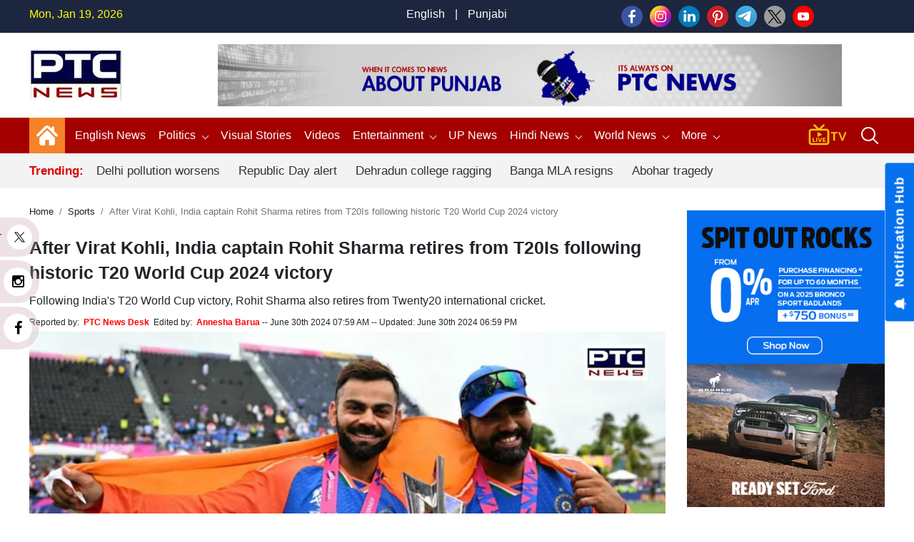

--- FILE ---
content_type: text/html; charset=UTF-8
request_url: https://www.ptcnews.tv/sports/after-virat-kohli-india-captain-rohit-sharma-retires-from-t20is-following-historic-t20-world-cup-2024-victory-4393036
body_size: 142560
content:
<!DOCTYPE html>
<html  lang="en">

<head>
	<meta charset="utf-8">
	<meta name="viewport" content="width=device-width, initial-scale=1, shrink-to-fit=no">
	<meta name="robots"content="max-image-preview:large">
	<meta name="robots" content="index, follow">   
	<meta name="yandex-verification" content="08cd6468be8dd58e" />
	<link rel="shortcut icon" href="https://ptcnews-wp.s3.ap-south-1.amazonaws.com/wp-content/uploads/2022/10/favicon.ico">
	<link rel="apple-touch-icon" href="https://ptcnews-wp.s3.ap-south-1.amazonaws.com/wp-content/uploads/2022/10/favicon.ico">
	<!--Secoundry-->

	<link href="https://media.ptcnews.tv/wp-content/uploads/2025/assests/bootstrap.min.css?v=1.1" rel="stylesheet">
	<!--<link href="https://ptcnews-wp.s3.ap-south-1.amazonaws.com/wp-content/uploads/2022/09/header.css?v=1.1" rel="stylesheet">-->   
	<!--<link href="https://ptcnews-wp.s3.ap-south-1.amazonaws.com/wp-content/uploads/2023/01/header.css?v=1.1" rel="stylesheet">-->

	<link href="https://ptcnews-wp.s3.ap-south-1.amazonaws.com/wp-content/uploads/2016/header.css?v=1.1" rel="stylesheet">
	<!-- <link href="< ?= BASEPATH;?>/new_assets/css/new_header.css?v=1.1" rel="stylesheet"> -->
	<script type="text/javascript" src="https://ajax.googleapis.com/ajax/libs/jquery/3.5.1/jquery.min.js"></script>
	<link rel="stylesheet" href="https://cdnjs.cloudflare.com/ajax/libs/font-awesome/5.15.3/css/all.min.css">
	<link rel="stylesheet" href="https://maxcdn.bootstrapcdn.com/font-awesome/4.5.0/css/font-awesome.min.css">
	<link rel="canonical" href="https://www.ptcnews.tv/sports/after-virat-kohli-india-captain-rohit-sharma-retires-from-t20is-following-historic-t20-world-cup-2024-victory-4393036">
	<link rel="preconnect" crossorigin href="https://asia-south1-justbaat-dev.cloudfunctions.net">
	<link rel="preconnect" crossorigin href="https://justbaat.org">
	<link href="https://media.ptcnews.tv/splide.min.css" rel="stylesheet">
	
	   
   <script async src="https://pagead2.googlesyndication.com/pagead/js/adsbygoogle.js?client=ca-pub-7626770012890039"
     crossorigin="anonymous"></script>
   
   <!--script type="text/javascript" src="https://cdn.jsdelivr.net/npm/lozad/dist/lozad.min.js"></script-->
   <!--Global site tag (gtag.js) - Google Analytics -->
   <script async src="https://www.googletagmanager.com/gtag/js?id=UA-80211895-1"></script>
   <script>
      window.dataLayer = window.dataLayer || [];
      function gtag(){dataLayer.push(arguments);}
      gtag('js', new Date());
      gtag('config', 'UA-80211895-1');
   </script>

   <!-- Global site tag (gtag.js) - Google Analytics -->
   <script async src="https://www.googletagmanager.com/gtag/js?id=G-X2N6EZDX10"></script>
   <script>
      window.dataLayer = window.dataLayer || [];
      function gtag(){dataLayer.push(arguments);}
      gtag('js', new Date());
      gtag('config', 'G-X2N6EZDX10');
   </script>
   <script async src="https://pagead2.googlesyndication.com/pagead/js/adsbygoogle.js"></script>
   <meta name="google" content="notranslate">
   <meta property="fb:pages" content="453129838040424">
   <meta property="fb:app_id" content="1238158712962277"/>
   			<title>After Virat Kohli, India captain Rohit Sharma retires from T20Is following historic T20 World Cup 2024 victory | Sports - PTC News</title>
			<meta name="description" content="After Virat Kohli, India captain Rohit Sharma retires from T20Is following historic T20 World Cup 2024 victory"/>
			<meta name="keywords" content="India, ICC T20 World Cup 2024, Rohit Gurunath Sharma, South Africa,Cricket,Virat Kohli" />
			<meta name="news_keywords" content="India, ICC T20 World Cup 2024, Rohit Gurunath Sharma, South Africa,Cricket,Virat Kohli" />
						<link rel="amphtml" href="https://www.ptcnews.tv/amp/sports/after-virat-kohli-india-captain-rohit-sharma-retires-from-t20is-following-historic-t20-world-cup-2024-victory-4393036" />
						
			

			<meta property="article:published_time" content="2024-06-30T07:59:02+05:30">
						<meta property="article:modified_time" content="2024-06-30T18:59:27+05:30">
	        			<meta property="og:description" content="After Virat Kohli, India captain Rohit Sharma retires from T20Is following historic T20 World Cup 2024 victory"/>
			<meta property="og:title" content="After Virat Kohli, India captain Rohit Sharma retires from T20Is following historic T20 World Cup 2024 victory"/>
			<meta property="og:type" content="article" />
			<meta property="og:locale" content="en_US" />
			<meta property="og:url" content="https://www.ptcnews.tv/sports/after-virat-kohli-india-captain-rohit-sharma-retires-from-t20is-following-historic-t20-world-cup-2024-victory-4393036"/>
			<meta property="og:site_name" content="PTC News" />
			<meta property="og:publisher" content="https://www.facebook.com/ptcnewsonline/" />
			<meta property="og:image" content="https://media.ptcnews.tv/wp-content/uploads/2024/06/6e847a2e85c23474678b68091c322603_1280X720.webp"/>
			<meta name="twitter:card" content="summary_large_image" />
			<meta name="twitter:site" content="@ptcnews" />
			<meta name="twitter:creator" content="@ptcnews" />
			<meta name="twitter:title" content="After Virat Kohli, India captain Rohit Sharma retires from T20Is following historic T20 World Cup 2024 victory" />
			<meta name="twitter:description" content="After Virat Kohli, India captain Rohit Sharma retires from T20Is following historic T20 World Cup 2024 victory"/>
			<meta name="twitter:image" content="https://media.ptcnews.tv/wp-content/uploads/2024/06/6e847a2e85c23474678b68091c322603_1280X720.webp" />
			<meta name="twitter:url" content="https://www.ptcnews.tv/sports/after-virat-kohli-india-captain-rohit-sharma-retires-from-t20is-following-historic-t20-world-cup-2024-victory-4393036" />
                  
                     
			<script type="application/ld+json">
			{
			  "@context": "https://schema.org",
			  "@type": "NewsArticle",
			  "mainEntityOfPage": "https://www.ptcnews.tv/sports/after-virat-kohli-india-captain-rohit-sharma-retires-from-t20is-following-historic-t20-world-cup-2024-victory-4393036",
			  "headline": "After Virat Kohli, India captain Rohit Sharma retires from T20Is following historic T20 World Cup 2024 victory",
			  "description":"After Virat Kohli, India captain Rohit Sharma retires from T20Is following historic T20 World Cup 2024 victory",
			  "articleBody":"PTC News Desk: Following the team's second T20 World Cup victory, two of India's best cricketers of all time, Virat Kohli and Rohit Sharma, announced their retirements from the Twenty20 format on Saturday. India captain Rohit Sharma made the announcement during the official press conference following the match, while skipper Kohli made the announcement minutes after the historic victory.  Rohit, who was instrumental in India's victorious effort, declared that he would keep playing for the country in Tests and ODIs.

Rohit declared himself desperate for the trophy after his scorching 41-ball 92-run innings against Australia in the Super 8s match will live on in the memory for years to come.

I also played my last game tonight. There is no better time to bid adieu. I really wanted this prize. After ending India's more than ten-year title drought, Rohit remarked at the post-match press conference, It's very hard to put in words. It turned out to be just what I wanted. This was something I desperately needed in my life. Glad we went over the line this time, he continued.

His declaration followed India's triumph in its second T20 World Cup, a success that filled the country with great happiness and pride.

With his retirement, an incredible T20I career comes to an end. In 159 matches, he amassed 4231 runs, making him the format's greatest scorer. With five centuries under his belt, he now owns the record for the most in T20 international cricket. He played a major role in India's first-ever T20 World Cup victory in 2007, which marked the start of his T20I career. He has now cemented his legend even further by leading India to their second triumph as captain.

In the thrilling final encounter against South Africa, India had to defend a target of 176 runs. With thirty runs to be scored from the final thirty deliveries, the Proteas seemed to be in control. But at the pivotal moments, India's bowlers, headed by Jasprit Bumrah, Hardik Pandya, and Arshdeep Singh, maintained composure. Especially in the last over, Pandya was brilliant, successfully protecting 16 runs to give India a thrilling seven-run victory.

As a cricket player who has seen both highs and lows, Rohit found this victory especially meaningful. His leadership, tenacity, and steadfast resolve were demonstrated by the victory. When Sharma looked back on his voyage, he said, I've enjoyed every second of it. My career in India began with me playing this format. I desired to win the cup, and that is what I got.

His announcement of his retirement from T20 internationals after the World Cup coincides with that of his longstanding teammate, Virat Kohli. Together, Sharma and Kohli have been the cornerstones of Indian cricket, helping the team win many matches over the years.Also Read: ‘This was my last…, Virat Kohli announces retirement from T20Is after India clinches T20 World Cup 2024 trophy",
			  "keywords":"India, ICC T20 World Cup 2024, Rohit Gurunath Sharma, South Africa,Cricket,Virat Kohli",
			  "image": [
				"https://media.ptcnews.tv/wp-content/uploads/2024/06/6e847a2e85c23474678b68091c322603_1280X720.webp"
			  ],
			  "datePublished": "2024-06-30T07:59:02+05:30",
			  "dateModified": "2024-06-30T18:59:27+05:30",
			  "author": {
				"@type": "Person",
				"name": "Annesha Barua",
				"url": "https://www.ptcnews.tv/author/anneshabarua.news"
			  },
			  "publisher": {
				"@type": "Organization",
				"name": "PTC News",
				"logo": {
				  "@type": "ImageObject",
				  "url": "https://ptcnews-wp.s3.ap-south-1.amazonaws.com/wp-content/uploads/2022/09/small-logo.png",
				  "width":"600",
				  "height":"60"
				}
			  }
			}
			</script>
                        <script type="application/ld+json">
            {
			  "@context": "https://schema.org",
			  "@type": "WebPage",
			   "mainEntityOfPage": "https://www.ptcnews.tv/sports/after-virat-kohli-india-captain-rohit-sharma-retires-from-t20is-following-historic-t20-world-cup-2024-victory-4393036",
			  "headline": "After Virat Kohli, India captain Rohit Sharma retires from T20Is following historic T20 World Cup 2024 victory",
			  "description":"After Virat Kohli, India captain Rohit Sharma retires from T20Is following historic T20 World Cup 2024 victory",
			  "keywords":"India, ICC T20 World Cup 2024, Rohit Gurunath Sharma, South Africa,Cricket,Virat Kohli"
			}
            </script>
            
            
             <script type="application/ld+json">{"@context":"http://schema.org","@type":"BreadcrumbList","itemListElement":[{"@type":"ListItem","position":1,"item":"https://www.ptcnews.tv","name":"Home"},{"@type":"ListItem","position":2,"item":"https://www.ptcnews.tv/sports","name":"Sports"}]}</script>
               <!--Start common schema for all pages--> 
   <script type="application/ld+json">
	 {
		 "@context":"http://schema.org",
		 "name":"PTC News",
		 "@type":"Organization",
		 "url":"https://www.ptcnews.tv",
		 "logo": {
				  "@type": "ImageObject",
				  "url": "https://ptcnews-wp.s3.ap-south-1.amazonaws.com/wp-content/uploads/2022/09/small-logo.png",
				  "width":"600",
				  "height":"60"
				},
		 "address":[
		            {"@type":"PostalAddress",
					"streetAddress":"Plot No. 78 Okhla Industrial Area Phase – 3",
					"addressLocality":"New Delhi",
					"addressRegion":"India",
					"postalCode":"110020",
					"Telephone":"+91-11-41090809"
					}
					],
					"sameAs":
					[["https://www.facebook.com/ptcnewsonline","https://twitter.com/ptcnews","https://www.youtube.com/user/PTCNewsIndia"]]
	}
	</script>
   
	<script type="application/ld+json">{
	"@context":"http://schema.org",
	"@type":"WebSite",
	"name": "PTC News",
	"alternateName" : "PTC News",
	"url":"https://www.ptcnews.tv",
	"potentialAction": {
	"@type": "SearchAction",
	"target": {
	"@type": "EntryPoint",
	"urlTemplate": "https://www.ptcnews.tv/searchview/{search_term_string}"
	},
	"query-input": "required name=search_term_string"
	}
	}
	</script>
   
  
   <!--Start common schema for all pages-->
   
   <script type="text/javascript">
      window._taboola = window._taboola || [];
      _taboola.push({article:'auto'});
      !function (e, f, u, i) {
      if (!document.getElementById(i)){
      e.async = 1;
      e.src = u;
      e.id = i;
      f.parentNode.insertBefore(e, f);
      }
      }(document.createElement('script'),
      document.getElementsByTagName('script')[0],
      '//cdn.taboola.com/libtrc/ptcnetwork-ptcnews/loader.js',
      'tb_loader_script');
      if(window.performance && typeof window.performance.mark == 'function')
      {window.performance.mark('tbl_ic');}
   </script>
   
   <script type="text/javascript">
      $(window).scroll(function(event) {
         if ($(window).scrollTop() > 1200) {
               //alert('===>show');
               $('#button').addClass('show');
            } else {
               //alert('===>hide');
               $('#button').removeClass('show');
            }
         }
      );

      $(document).ready(function(){
         $("#button").click(function(e){
            e.preventDefault();
            $('html, body').animate({scrollTop:0}, '1200');
         });
      });
   </script>
   
<script src="https://jquery.app/js/jquery.marquee.js" type="text/javascript"></script>
   
<script async src="https://securepubads.g.doubleclick.net/tag/js/gpt.js"></script>
<script>
  window.googletag = window.googletag || {cmd: []};
  googletag.cmd.push(function() {
    			var REFRESH_KEY = 'refresh';
			var REFRESH_VALUE = 'true';
			var SECONDS_TO_WAIT_AFTER_VIEWABILITY = 30;
      
    // Size mappings for different viewport sizes
    var mapping = googletag.sizeMapping()
      .addSize([1024, 0], [[970, 66], [970, 250], [970, 90], [728, 250], [728, 90], [960, 90]])
      .addSize([768, 0], [[728, 90], [728, 250]])
      .addSize([555, 0], [[468, 60], [300, 250], [336, 280], [300, 200], [250, 250]])
      .addSize([320, 0], [[300, 250], [336, 280], [300, 200], [250, 250], [320, 50], [300, 100], [320, 100]])
      .addSize([1, 0], [[300, 250], [300, 200], [250, 250], [320, 50], [300, 100], [320, 100]])
      .build();

    var mapping1 = googletag.sizeMapping()
      .addSize([1024, 0], [[640, 480], [300, 250], [336, 280]])
      .addSize([980, 0], [[640, 480], [300, 250], [336, 280]])
      .addSize([640, 0], [[640, 480], [300, 250], [336, 280]])
      .addSize([480, 0], [[400, 300], [300, 250], [336, 280]])
      .addSize([1, 1], [[400, 300], [320, 50], [300, 100], [300, 50]])
      .build();

    // Define ad slots
     googletag.defineSlot('/21751221334/ptcnews/ptcnews_top', [[970, 250], [970, 90], [970, 66], [728, 90], [728, 250], [468, 60], [320, 50], [320, 100], [300, 100]], 'ptcnews_top')
      .defineSizeMapping(mapping)
      .setTargeting(REFRESH_KEY, REFRESH_VALUE)
      .addService(googletag.pubads());

    googletag.defineSlot('/21751221334/ptcnews/ptcnews_sidebar_top', [[300, 250],[336, 280],[200, 200], [250, 250] ], 'ptcnews_sidebar_top')
      .setTargeting(REFRESH_KEY, REFRESH_VALUE)
      .addService(googletag.pubads());

    googletag.defineSlot('/21751221334/ptcnews/ptcnews_sidebar_mid', [[300, 250],[336, 280],[200, 200], [250, 250]], 'ptcnews_sidebar_mid')
      .setTargeting(REFRESH_KEY, REFRESH_VALUE)
      .addService(googletag.pubads());

    googletag.defineSlot('/21751221334/ptcnews/ptcnews_sidebar_bottom', [[300, 250],[336, 280],[300, 600],[300, 1050],[200, 200], [250, 250]], 'ptcnews_sidebar_bottom')
      .setTargeting(REFRESH_KEY, REFRESH_VALUE)
      .addService(googletag.pubads());

    googletag.defineSlot('/21751221334/ptcnews/ptcnews_inarticle', [[336, 280], [400, 300], [640, 480], [300, 250]], 'ptcnews_inarticle')
      .defineSizeMapping(mapping1)
      .setTargeting(REFRESH_KEY, REFRESH_VALUE)
      .addService(googletag.pubads());

    // Refresh ads based on viewability
    googletag.pubads().addEventListener('impressionViewable', function(event) {
      var slot = event.slot;
      if (slot.getTargeting(REFRESH_KEY).indexOf(REFRESH_VALUE) > -1) {
        setTimeout(function() {
          googletag.pubads().refresh([slot]);
        }, SECONDS_TO_WAIT_AFTER_VIEWABILITY * 1000);
      }
    });

    // Optimization and service initialization
    googletag.pubads().enableSingleRequest();
    googletag.enableServices();
  });
</script>

<script async src="https://www.instagram.com/embed.js"></script>
<script> window._izq = window._izq || []; window._izq.push(["init"]); </script>
<script src="https://cdn.izooto.com/scripts/8f0bc242690bad01e76b8b25c4ce99ea4ba4f5d5.js"></script>
<!-- Google Tag Manager -->
<script>(function(w,d,s,l,i){w[l]=w[l]||[];w[l].push({'gtm.start':
new Date().getTime(),event:'gtm.js'});var f=d.getElementsByTagName(s)[0],
j=d.createElement(s),dl=l!='dataLayer'?'&l='+l:'';j.async=true;j.src=
'https://www.googletagmanager.com/gtm.js?id='+i+dl;f.parentNode.insertBefore(j,f);
})(window,document,'script','dataLayer','GTM-58XN2R8G');</script>
<!-- End Google Tag Manager -->


<script type="text/javascript">
    (function(c,l,a,r,i,t,y){
        c[a]=c[a]||function(){(c[a].q=c[a].q||[]).push(arguments)};
        t=l.createElement(r);t.async=1;t.src="https://www.clarity.ms/tag/"+i;
        y=l.getElementsByTagName(r)[0];y.parentNode.insertBefore(t,y);
    })(window, document, "clarity", "script", "rcrclutele");
</script>
</head>  
<body>
<!-- Google Tag Manager (noscript) -->
<noscript>
<iframe src="https://www.googletagmanager.com/ns.html?id=GTM-58XN2R8G"
height="0" width="0" style="display:none;visibility:hidden"></iframe>
</noscript>
<!-- End Google Tag Manager (noscript) -->
<header> 
   <!--Desktop header-->
   <div class="ptc-desktop-header">
      <!--top bar-->
      <div class="ptc-topbar">
         <div class="container-lg">
            <div class="row">
               <div class="ptc-date col">Mon, Jan 19, 2026</div>
               <div class="ptc-lang-option col"><a href="https://www.ptcnews.tv/english-news">English</a> | <a href="https://www.ptcnews.tv/latest-punjabi-news">Punjabi</a>
               </div>
               <div class="ptc-top-social-links col">                 
      				<a href="https://www.facebook.com/ptcnewsonline/" target="_blank"><img src="https://media.ptcnews.tv/wp-content/uploads/2023/06/small-facebook.png"></a>
      				<a href="https://www.instagram.com/ptc_news" target="_blank"><img src="https://media.ptcnews.tv/wp-content/uploads/2023/06/small-instagram.png"></a>
      				<a href="https://www.linkedin.com/company/70027467/admin/" target="_blank"><img src="https://media.ptcnews.tv/wp-content/uploads/2023/06/small-linkedin.png"></a>
      				<a href="https://in.pinterest.com/ptcnewsonline/" target="_blank"><img src="https://media.ptcnews.tv/wp-content/uploads/2023/06/small-pinterest.png"></a>
      				<a href="http://t.me/PTC_News" target="_blank"><img src="https://media.ptcnews.tv/wp-content/uploads/2023/06/small-tele.png"></a>
      				<a href="https://twitter.com/ptcnews" target="_blank"><img src="https://media.ptcnews.tv/wp-content/uploads/2023/08/small-twitter-new.png"></a>
      				<a href="https://www.youtube.com/user/PTCNewsIndia" target="_blank"><img src="https://media.ptcnews.tv/wp-content/uploads/2023/06/small-youtube.png"></a>
      				<!-- <a href="https://www.kooapp.com/profile/ptcnews" target="_blank"><img src="https://media.ptcnews.tv/wp-content/uploads/2023/06/small-koo.png"></a> -->
               </div>
            </div>
         </div>
      </div>
      <div class="container-lg">
         <div class="row ptc-logo-section">
            <div class="col col-2 ptc-logo">
               <a href="https://www.ptcnews.tv">
                  <img src="https://media.ptcnews.tv/wp-content/uploads/2025/assests/ptcnews-logo.jpg">
               </a>
            </div>			
            <div class="col col-10 ptc-header-banner">
               <a href="https://www.ptcnews.tv">
                  <img src="https://media.ptcnews.tv/wp-content/uploads/2025/assests/Website-Banner.jpg" class="ptc-top-banner-img">
               </a>
            </div>			
			
						
         </div>
      </div>
      <div class="ptcTopNav ptc-d-stickynav" style="height: 90px !important;">
         <div class="ptc-menu-wrapper">
            <div class="container-lg ptc-menu-bar">
               <div class="ptc-home-logo">
                  <a href="https://www.ptcnews.tv" class="ptc-home-icon"><img src="https://media.ptcnews.tv/wp-content/uploads/2025/assests/home-icon.svg" class="ptc-home-svg"></a>
                  <a href="https://www.ptcnews.tv" class="ptc-home-img"><img src="https://media.ptcnews.tv/wp-content/uploads/2025/assests/ptcnews-logo.jpg"></a>
               </div>
			   
			   
               <ul class="ptc-top-level-menu"> 
				<li>
                     <a href="https://www.ptcnews.tv/english-news">English News</span></a>                    
                </li>
			   
									<li><a href="https://www.ptcnews.tv/politics">Politics <span class="ptc-arrow ptc-arrow-down"></span></a>
					  <ul class="ptc-second-level-menu">
						 <li><a href="https://www.ptcnews.tv/politics/punjab">Punjab</a></li>
						 <li><a href="https://www.ptcnews.tv/politics/chandigarh">Chandigarh</a></li>
						 <li><a href="https://www.ptcnews.tv/politics/delhi">Delhi</a></li>
						 <li><a href="https://www.ptcnews.tv/politics/haryana">Haryana</a></li>
						 <li><a href="https://www.ptcnews.tv/politics/himachal">Himachal</a></li>
						 <li><a href="https://www.ptcnews.tv/politics/jammu-kashmir">Jammu &amp; Kashmir</a></li>
						 <li><a href="https://www.ptcnews.tv/politics/uttar-pradesh">Uttar Pradesh</a></li>
					  </ul>
					</li>
					<!--li><a href="<?//= BASEPATH;?>/tag/haryana-election">Haryana Election</a></li-->
					<li><a href="https://www.ptcnews.tv/visualstory-category/pa">Visual Stories</a></li>
					<li><a href="https://www.ptcnews.tv/videos">Videos</a></li>
					<li class="ptc-custom-menu">
                     <a href="https://www.ptcnews.tv/entertainment">Entertainment<span class="ptc-arrow ptc-arrow-down"></span></a>
                     <div class="ptc-second-level-menu ptc-second-custom-menu">
                        <ul class="ptc-custom-menu-items">
                           <li class="active-item all" id="all">
                              <a href="https://www.ptcnews.tv/entertainment">All</a>
                           </li>
                           <li id="bollywood" class="bollywood">
                              <a href="https://www.ptcnews.tv/entertainment/bollywood">Bollywood</a>
                           </li>
                           <li id="pollywood" class="pollywood">
                              <a href="https://www.ptcnews.tv/entertainment/pollywood">Pollywood</a>
                           </li>
                           <li id="music" class="music">
                              <a href="https://www.ptcnews.tv/entertainment/music">Music</a>
                           </li>
                           
                           <div class="ptc-third-level-custom active-item" style="display:block;">
                              <div class="row mediadataload"></div>
                              <div class="ptc-nav-btn-wrapper">
                                 <button type="button" class="btn btn-outline-secondary ptc-nav-btn navPreviousBtn" onclick="onClickPreviousButton(this)" id="navPreviousBtn"><span class="ptc-arrow ptc-arrow-left"></span>
                                 </button>
                                 <button type="button" class="btn btn-outline-secondary ptc-nav-btn navNextBtn" id="navNextBtn" onclick="onClickNextButton(this)"><span class="ptc-arrow ptc-arrow-right"></span>
                                 </button>
                              </div>
                           </div>
                        </ul>
                        </div>
                    </li>
					<li><a target="_blank" href="https://up.ptcnews.tv/">UP News</a></li>								
				  <li>
					 <a href="javascript:void(0)">Hindi News<span class="ptc-arrow ptc-arrow-down"></span></a>
					 <ul class="ptc-second-level-menu">
						<li><a href="https://www.ptcnews.tv/hindi-news/ptc-hindi-news-haryana" class="submenu-item">हरियाणा</a></li>
						<li><a href="https://www.ptcnews.tv/hindi-news/ptc-hindi-news-himachal" class="submenu-item">हिमाचल</a></li>
					 </ul>
				  </li>              
					
				 <li><a href="https://www.ptcnews.tv/world-news">World News<span class="ptc-arrow ptc-arrow-down"></span></a>
					<ul class="ptc-second-level-menu">
					   <li><a href="https://www.ptcnews.tv/world-news/usa">USA</a></li>
					   <li><a href="https://www.ptcnews.tv/world-news/canada">Canada</a></li>
					   <li><a href="https://www.ptcnews.tv/world-news/uk">UK</a></li>
					   <li><a href="https://www.ptcnews.tv/world-news/australia">Australia</a></li>
					</ul>
				 </li>                     
					 <!--li><a href="<?//= BASEPATH;?>/budget">Budget 2023</a></li-->
					 <!--li><a href="<?//= BASEPATH;?>/jobs-and-education">Education</a></li-->
                     <!--li><a href="<?//= BASEPATH;?>/sports">Sports</a></li-->
					 
                     
                     <li><a href="javascript:void(0);">More <span class="ptc-arrow ptc-arrow-down"></span></a>
                        <ul class="ptc-second-level-menu">
                           <li><a href="https://www.ptcnews.tv/health-and-fitness">Health</a></li>
                           <li><a href="https://www.ptcnews.tv/business">Business</a></li>
                           <li><a href="https://www.ptcnews.tv/immigration">Immigration</a></li>
                           <li><a href="https://www.ptcnews.tv/automobiles">Automobiles</a></li>
						   <li><a href="https://www.ptcnews.tv/sports">Sports</a></li>
						                          </ul>
                     </li>
                  </ul>			  
				  
                  <div class="ptc-live-tv">
                     <a href="https://www.ptcnews.tv/new-ptc-live?utm_source=livetv&utm_medium=livetv&utm_campaign=live_tv_icon"><img src="https://media.ptcnews.tv/wp-content/uploads/2025/assests/livetv-icon.gif"></a>
                  </div>
                  <div class="ptc-search-header">
                     <button class="ptcTopSearchBtn">
                        <img src="https://media.ptcnews.tv/wp-content/uploads/2025/assests/search-icon.svg" id="searchbutton">
                     </button>
                     <div class="ptc-top-search-box" id="searchbox">
                        <form  method="GET" action="#" autocomplete="off">
                           <div class="input-group">
                              <input type="text" name="searchstr" id="searchstr" class="form-control" placeholder="Search here...">
                              <div class="input-group-append">
                                 <button class="btn btn-danger" id="searchBtn" type="button">Search</button>
                              </div>
                           </div>
                        </form>
                        <div class="iw-search-list" id="searched_data"></div>
                     </div>
                  </div>
               </div>
            </div>
            <div class="ptc-trending-bg">
               <div class="container-lg">
                  <div class="ptc-trending-news">
				   
                     <div class="ptc-trending-tags">
                                                                           <h4>Trending:</h4>
                                                   <a href="https://www.ptcnews.tv/nation/delhi-ncr-air-quality-worsens-sharply-grap-iii-restrictions-enforced-with-immediate-effect-4420108">Delhi pollution worsens</a>
                                                   <a href="https://www.ptcnews.tv/nation/republic-day-alert-intelligence-agencies-flag-potential-threat-from-bangladeshi-khalistani-outfits-4420146">Republic Day alert</a>
                                                   <a href="https://www.ptcnews.tv/nation/doon-medical-college-ragging-student-allege-assault-by-seniors-threatened-probe-ordered-4420179">Dehradun college ragging</a>
                                                   <a href="https://www.ptcnews.tv/punjab-2/aap-mla-from-banga-dr-sukhwinder-sukhi-resigns-as-chairman-of-conware-and-cabinet-rank-4420170">Banga MLA resigns</a>
                                                   <a href="https://www.ptcnews.tv/punjab-2/tragic-14-year-old-dies-while-playing-football-match-in-punjabs-abohar-4420185">Abohar tragedy</a>
                                             </div>
                  </div>
               </div>
            </div>
         </div>
      </div>
	  <div class="mobilehide">
      <div class="ptcTopNav ptc-mobile-header">
         <nav class="navbar navbar-dark ptc-m-top-bar">
            <button class="navbar-toggler ptc-hamburger hamburgerIcon" type="button">
               <span class="hamburger-icon"></span>
               <span class="hamburger-icon"></span>
               <span class="hamburger-icon"></span>
            </button>
            <a href="https://www.ptcnews.tv" class="ptc-m-logo logs">
               <img src="https://media.ptcnews.tv/wp-content/uploads/2025/assests/ptcnews-logo.jpg">
            </a>
            <!--
			<div class="ptc-search-header">
				<button class="ptcTopSearchBtn">
					<img src="https://media.ptcplay.com/new_assets/icons/search-icon.svg" id="searchbutton">
				</button>
				<div class="ptc-top-search-box" id="searchbox">
					<form  method="GET" action="#" autocomplete="off">
						<div class="input-group">
							<input type="text" name="searchstr" id="searchstr" class="form-control" placeholder="Search here...">
							<div class="input-group-append">
								<button class="btn btn-danger" type="button" id="searchBtn">Search</button>
							</div>
						</div>
					</form>
					<div class="iw-search-list" id="searched_data"></div>
				</div>
			</div>-->
			
			<!--div class="ptc-search-header">
				<button class="ptcTopSearchBtn">
				    <a href="https://www.ptcnews.tv/new-ptc-live"><img src="https://media.ptcplay.com/new_assets/icons/livetv-icon.png" ></a>
					<img src="https://media.ptcplay.com/new_assets/icons/search-icon.svg" id="searchbutton">
				</button>
				<div class="ptc-top-search-box" id="searchbox">
					<form  method="GET" action="#" autocomplete="off">
						<div class="input-group">
							<input type="text" name="searchstr" id="searchstr" class="form-control" placeholder="Search here...">
							<div class="input-group-append">
								<button class="btn btn-danger" id="searchBtn" type="button">Search</button>
							</div>
						</div>
					</form>
					<div class="iw-search-list" id="searched_data"></div>
				</div>
			</div-->

			<div class="ptc-search-header">
				<button class="ptcTopSearchBtn">
				<a href="https://www.ptcnews.tv/new-ptc-live"><img src="https://media.ptcnews.tv/wp-content/uploads/2025/assests/livetv-icon.png" ></a>
				<img src="https://media.ptcnews.tv/wp-content/uploads/2025/assests/search-icon.svg" id="searchbutton">
				</button>
				<div class="ptc-top-search-box" id="searchbox">
				<form  method="GET" action="#" autocomplete="off">
				<div class="input-group">
				<input type="text" name="searchstr" id="searchmobstr" class="form-control" placeholder="Search here...">
				<div class="input-group-append">
				<button class="btn btn-danger" id="searchMobileBtn" type="button">Search</button>
				</div>
				</div>
				</form>
				<div class="iw-search-list" id="searched_mob_data"></div>
				</div>
			</div>
			
            <div class="ptc-mobile-menu">
               <button class="navbar-toggler ptc-menu-close-btn hamburgerIcon" type="button">
                  <img src="https://media.ptcnews.tv/wp-content/uploads/2025/assests/close-icon.svg">
               </button>
               <div class="ptc-top-social-links ptc-m-top-social-links">
                  <a href="https://www.facebook.com/ptcnewsonline/" target="_blank"><img src="https://media.ptcnews.tv/wp-content/uploads/2023/06/small-facebook.png"></a>
				  
                  <a href="https://www.instagram.com/ptc_news" target="_blank"><img src="https://media.ptcnews.tv/wp-content/uploads/2023/06/small-instagram.png"></a>
				  
                  <a href="https://www.linkedin.com/company/70027467/admin/" target="_blank"><img src="https://media.ptcnews.tv/wp-content/uploads/2023/06/small-linkedin.png"></a>
				  
                  <a href="https://in.pinterest.com/ptcnewsonline/" target="_blank"><img src="https://media.ptcnews.tv/wp-content/uploads/2023/06/small-pinterest.png"></a>
				  
                  <a href="http://t.me/PTC_News" target="_blank"><img src="https://media.ptcnews.tv/wp-content/uploads/2023/06/small-tele.png"></a>
				  
                  <a href="https://twitter.com/ptcnews" target="_blank"><img src="https://media.ptcnews.tv/wp-content/uploads/2023/08/small-twitter-new.png"></a>
				  
                  <a href="https://www.youtube.com/user/PTCNewsIndia" target="_blank"><img src="https://media.ptcnews.tv/wp-content/uploads/2023/06/small-youtube.png"></a>
				  
                  <!-- <a href="https://www.kooapp.com/profile/ptcnews" target="_blank"><img src="https://media.ptcnews.tv/wp-content/uploads/2023/06/small-koo.png"></a> -->
               </div>
               <div id="ptc-mobile-accordion">
                  <div class="ptc-m-menugroup">
					<div class="ptc-m-submenugroup">
                        <a href="https://www.ptcnews.tv/english-news">English News</a>                       
                    </div>
										 
                  </div>
				  <div class="ptc-m-menugroup">
                     <div class="ptc-m-submenugroup">
                        <a href="https://www.ptcnews.tv/politics">Politics</a>
                        <button class="btn ptc-submenu-icon" data-toggle="collapse" data-target="#collapseMenu2">
                           <img src="https://media.ptcnews.tv/wp-content/uploads/2025/assests/bottom-chevron.svg">
                        </button>
                     </div>
                     <div id="collapseMenu2" class="collapse ptc-m-submenu" data-parent="#ptc-mobile-accordion">
                        <ul class="ptc-m-submenu-list">
                           <li><a href="https://www.ptcnews.tv/politics/punjab" class="submenu-item">Punjab</a></li>
                           <li><a href="https://www.ptcnews.tv/politics/chandigarh" class="submenu-item">Chandigarh</a></li>
                           <li><a href="https://www.ptcnews.tv/politics/delhi" class="submenu-item">Delhi</a></li>
                           <li><a href="https://www.ptcnews.tv/politics/haryana" class="submenu-item">Haryana</a></li>
                           <li><a href="https://www.ptcnews.tv/politics/himachal" class="submenu-item">Himachal</a></li>
                           <li><a href="https://www.ptcnews.tv/politics/jammu-kashmir" class="submenu-item">Jammu &amp; Kashmir</a></li>
                           <li><a href="https://www.ptcnews.tv/politics/uttar-pradesh" class="submenu-item">Uttar Pradesh</a></li>
                        </ul>
                     </div>
                  </div>
				  <div class="ptc-m-menugroup">
                     <div class="ptc-m-submenugroup">                       
						<!--a href="<?//= BASEPATH;?>/tag/haryana-election">Haryana Election</a-->
						<a href="https://www.ptcnews.tv/visualstory-category/pa">Visual Stories</a>
                     </div>
                  </div>
				  <div class="ptc-m-menugroup">
                     <div class="ptc-m-submenugroup">
                        <!--a href="<?//= BASEPATH;?>/sports">Sports</a-->
						<a href="https://www.ptcnews.tv/videos">Videos</a>
                     </div>
                  </div>
				  <div class="ptc-m-menugroup">
                     <div class="ptc-m-submenugroup">
                        <a href="https://www.ptcnews.tv/entertainment">Entertainment</a>
                        <button class="btn ptc-submenu-icon" data-toggle="collapse" data-target="#collapseMenu4">
                           <img src="https://media.ptcnews.tv/wp-content/uploads/2025/assests/bottom-chevron.svg">
                        </button>
                     </div>
                     <div id="collapseMenu4" class="collapse ptc-m-submenu" data-parent="#ptc-mobile-accordion">
                        <ul class="ptc-m-submenu-list">
                           <li><a href="https://www.ptcnews.tv/entertainment/bollywood">Bollywood</a></li>
                           <li><a href="https://www.ptcnews.tv/entertainment/pollywood">Pollywood</a></li>
                           <li><a href="https://www.ptcnews.tv/entertainment/music">Music</a></li>
                        </ul>
                     </div>
                  </div>
				  <div class="ptc-m-menugroup">
                     <div class="ptc-m-submenugroup">
                        <a target="_blank" href="https://up.ptcnews.tv/">Uttar Pradesh</a>
                     </div>
                  </div>	  
                  <div class="ptc-m-menugroup">
                     <div class="ptc-m-submenugroup">
                        <a href="javascript:void(0)">Hindi News</a>
                        <button class="btn ptc-submenu-icon" data-toggle="collapse" data-target="#collapseMenu3">
                           <img src="https://media.ptcnews.tv/wp-content/uploads/2025/assests/bottom-chevron.svg">
                        </button>
                     </div>
                     <div id="collapseMenu3" class="collapse ptc-m-submenu" data-parent="#ptc-mobile-accordion">
                        <ul class="ptc-m-submenu-list">
							<li><a href="https://www.ptcnews.tv/hindi-news/ptc-hindi-news-haryana" class="submenu-item">हरियाणा</a></li>
							<li><a href="https://www.ptcnews.tv/hindi-news/ptc-hindi-news-himachal" class="submenu-item">हिमाचल</a></li>
                        </ul>
                     </div>
                  </div>
                  
                  <!--<div class="ptc-m-menugroup">
                     <div class="ptc-m-submenugroup">
                        <a href="https://www.ptcnews.tv/world-news">World News</a>
                        <button class="btn ptc-submenu-icon" data-toggle="collapse" data-target="#collapseMenu4">
                           <img src="https://media.ptcplay.com/new_assets/icons/bottom-chevron.svg">
                        </button>
                     </div>
                     <div id="collapseMenu4" class="collapse ptc-m-submenu" data-parent="#ptc-mobile-accordion">
                        <ul class="ptc-m-submenu-list">
                           <li><a href="https://www.ptcnews.tv/world-news/usa">Bollywood</a></li>
                           <li><a href="https://www.ptcnews.tv/entertainment/pollywood">Pollywood</a></li>
                           <li><a href="https://www.ptcnews.tv/entertainment/music">Music</a></li>
                        </ul>
                     </div>
                  </div>-->			  
				  
				  <div class="ptc-m-menugroup">
                     <div class="ptc-m-submenugroup">
                        <a href="https://www.ptcnews.tv/world-news">World News</a>
                        <button class="btn ptc-submenu-icon" data-toggle="collapse" data-target="#collapseMenu6">
                           <img src="https://media.ptcnews.tv/wp-content/uploads/2025/assests/bottom-chevron.svg">
                        </button>
                     </div>
                     <div id="collapseMenu6" class="collapse ptc-m-submenu" data-parent="#ptc-mobile-accordion">
                        <ul class="ptc-m-submenu-list">
                           <li><a href="https://www.ptcnews.tv/world-news/usa">USA</a></li>
                           <li><a href="https://www.ptcnews.tv/world-news/canada">Canada</a></li>
                           <li><a href="https://www.ptcnews.tv/world-news/uk">UK</a></li>
                           <li><a href="https://www.ptcnews.tv/world-news/australia">Australia</a></li>
                        </ul>
                     </div>
                  </div>			  
				
                  <div class="ptc-m-menugroup">
                     <div class="ptc-m-submenugroup">
                        <a href="https://www.ptcnews.tv/jobs-and-education">Education</a>
                     </div>
                  </div>
                  <!--div class="ptc-m-menugroup">
                     <div class="ptc-m-submenugroup">
                        <a href="<?//= BASEPATH;?>/budget">Budget 2023</a>
                     </div>
                  </div-->	  
				  
                  <div class="ptc-m-menugroup">
                     <div class="ptc-m-submenugroup">
                        <a href="https://www.ptcnews.tv/new-ptc-live">PTC Live</a>
                     </div>
                  </div>
                  <div class="ptc-m-menugroup">
                     <div class="ptc-m-submenugroup">
                        <a href="javascript:void(0);">More</a>
                        <button class="btn ptc-submenu-icon" data-toggle="collapse" data-target="#collapseMenu5">
                           <img src="https://media.ptcnews.tv/wp-content/uploads/2025/assests/bottom-chevron.svg">
                        </button>
                     </div>
                     <div id="collapseMenu5" class="collapse ptc-m-submenu" data-parent="#ptc-mobile-accordion">
                        <ul class="ptc-m-submenu-list">
                           <li><a href="https://www.ptcnews.tv/health-and-fitness">Health</a></li>
                           <li><a href="https://www.ptcnews.tv/business">Business</a></li>
                           <li><a href="https://www.ptcnews.tv/immigration">Immigration</a></li>
                           <li><a href="https://www.ptcnews.tv/automobiles">Automobiles</a></li>
						   <li><a href="https://www.ptcnews.tv/sports">Sports</a></li>
						                           </ul>
                     </div>
                  </div>
               </div>
            </div>
         </nav>
		 <style>
			.foot-m1 {width: 100%}
			 .foot-m1 ul {list-style: none;font-size:15px;width:100%;overflow-y: hidden;white-space: nowrap; padding-left: 0px!important}
			 .foot-m1 ul li { padding: 10px 15px 10px 0px;display: inline-block;}
			 .foot-m1 ul li a {color: #000}
			 .foot-m1 ul li a:hover {color: #ff0000;}
		 </style>
		 		  <div class="container-fluid" style="background-color: #f4f4f4;">
			<div class="foot-m1">
			<ul class="">
							<li>
					<a href="https://www.ptcnews.tv/english-news" title="">English News</a>
				</li>
				
				<li>
					<a href="https://www.ptcnews.tv/politics" title="">Politics</a>
				</li>
				<li>					
					<!--a href="<?//= BASEPATH;?>/tag/haryana-election">Haryana Election</a-->
					<a href="https://www.ptcnews.tv/visualstory-category/pa">Visual Stories</a>
				</li>
				<li>
					<a href="https://www.ptcnews.tv/videos" title="">Videos</a>
				</li>
				<li>
					<a href="https://www.ptcnews.tv/entertainment" title="">Entertainment</a>
				</li>
				<li>
					<a target="_blank" href="https://up.ptcnews.tv/" title="">UP News</a>
				</li>
				<li>
					<a href="https://www.ptcnews.tv/hindi-news/ptc-hindi-news-haryana" class="submenu-item">हरियाणा</a>
				</li>
				<li>
					<a href="https://www.ptcnews.tv/hindi-news/ptc-hindi-news-himachal" class="submenu-item">हिमाचल</a>
				</li>				   				
				<li>
					<a href="https://www.ptcnews.tv/world-news" title="">World News</a>
				</li>		   
				<li>
					<a href="https://www.ptcnews.tv/jobs-and-education" title="">Education</a>
				</li>
				<li>
					<a href="https://www.ptcnews.tv/health-and-fitness" title="">Health</a>
				</li>			   
				<li>
					<a href="https://www.ptcnews.tv/business" title="">Business</a>
				</li>
				<li>
					<a href="https://www.ptcnews.tv/immigration" title="">Immigration</a>
				</li>
				<li>
					<a href="https://www.ptcnews.tv/automobiles" title="">Automobiles</a>
				</li>
							</ul>
		   </div>
		 </div>
      </div>
      </div>
   </header>
   <script>
      var navPreviousBtn = 'navPreviousBtn';
      var navNextBtn = 'navNextBtn';
      var totalRows = '';
      var pageNumber = '';
      var totalPages = '';
      var previousPageNumber = '';
      var forwardAndBackwardButton = '';
      var cat_id = '';
      var mediadataloadCommon = 'mediadataload';
      $(document).ready(function(){
         $("#bollywood").removeClass("active-item");
         $("#pollywood").removeClass("active-item");
         $("#music").removeClass("active-item");
         $("#all").addClass("active-item");
         jQuery.ajax({
            url: 'https://www.ptcnews.tv/new_entertainpagination',
            type: 'POST',
            data: {'cat_id':30},
            success: function(results){
               //console.log(results);
               $('.'+mediadataloadCommon).html('');
               var filterdData= JSON.parse(results);
               var html = '';
               html+=filterdData['data'];
               $('.'+mediadataloadCommon).append(html);
               $('.'+navPreviousBtn).css({"display":"none"});
               totalPages = filterdData['totalPages'];
               pageNumber = filterdData['pageno']+1;
               $('#'+navNextBtn).attr('data-navButtonType','all');
               $('#'+navPreviousBtn).attr('data-navButtonType','all');
               if(filterdData['pageno']>=totalPages){
                  $('#'+navNextBtn).css({"display":"none"});
               }else{
                  $('#'+navNextBtn).attr('data-nxtpageno',pageNumber);
                  totalRows = filterdData['totalRows'];
                  $('#'+navNextBtn).attr('data-nxttotalRows',totalRows);
                  //$('#'+navNextBtn).attr('data-searchString',searchString);
               }
            }
         });

         $(".all").hover(function(e){
            $("#bollywood").removeClass("active-item");
            $("#pollywood").removeClass("active-item");
            $("#music").removeClass("active-item");
            $("#all").addClass("active-item");
            jQuery.ajax({
               url: 'https://www.ptcnews.tv/new_entertainpagination',
               type: 'POST',
               data: {'cat_id':30},
               success: function(results){
                  //console.log(results);
                  $('.'+mediadataloadCommon).html('');
                  var filterdData= JSON.parse(results);
                  var html = '';
                  html+=filterdData['data'];
                  $('.'+mediadataloadCommon).append(html);
                  $('.'+navPreviousBtn).css({"display":"none"});
                  totalPages = filterdData['totalPages'];
                  pageNumber = filterdData['pageno']+1;
                  $('#'+navNextBtn).attr('data-navButtonType','all');
                  $('#'+navPreviousBtn).attr('data-navButtonType','all');
                  if(filterdData['pageno']>=totalPages){
                     $('#'+navNextBtn).css({"display":"none"});
                  }else{
                     $('#'+navNextBtn).attr('data-nxtpageno',pageNumber);
                     totalRows = filterdData['totalRows'];
                     $('#'+navNextBtn).attr('data-nxttotalRows',totalRows);
                     //$('#'+navNextBtn).attr('data-searchString',searchString);
                  }
               }
            });
         });
         $(".bollywood").hover(function(e){
            $("#all").removeClass("active-item");
            $("#pollywood").removeClass("active-item");
            $("#music").removeClass("active-item");
            $("#bollywood").addClass("active-item");
            jQuery.ajax({
               url: 'https://www.ptcnews.tv/new_entertainpagination',
               type: 'POST',
               data: {'cat_id':25},
               success: function(results){
                  //console.log(results);
                  $('.'+mediadataloadCommon).html('');
                  var filterdData= JSON.parse(results);
                  var html = '';
                  html+=filterdData['data'];
                  $('.'+mediadataloadCommon).append(html);
                  $('.'+navPreviousBtn).css({"display":"none"});
                  totalPages = filterdData['totalPages'];
                  pageNumber = filterdData['pageno']+1;
                  $('#'+navNextBtn).attr('data-navButtonType','bollywood');
                  $('#'+navPreviousBtn).attr('data-navButtonType','bollywood');
                  if(filterdData['pageno']>=totalPages){
                     $('#'+navNextBtn).css({"display":"none"});
                  }else{
                     $('#'+navNextBtn).attr('data-nxtpageno',pageNumber);
                     totalRows = filterdData['totalRows'];
                     $('#'+navNextBtn).attr('data-nxttotalRows',totalRows);
                     //$('#'+navNextBtn).attr('data-searchString',searchString);
                  }
               }
            });       
         });
         
         $(".music").hover(function(e){   
            $("#all").removeClass("active-item");
            $("#pollywood").removeClass("active-item");
            $("#bollywood").removeClass("active-item");
            $("#music").addClass("active-item"); 
            jQuery.ajax({
               url: 'https://www.ptcnews.tv/new_entertainpagination',
               type: 'POST',
               data: {'cat_id':33},
               success: function(results){
                  //console.log(results);
                  $('.'+mediadataloadCommon).html('');
                  var filterdData= JSON.parse(results);
                  var html = '';
                  html+=filterdData['data'];
                  $('.'+mediadataloadCommon).append(html);
                  $('.'+navPreviousBtn).css({"display":"none"});
                  totalPages = filterdData['totalPages'];
                  pageNumber = filterdData['pageno']+1;
                  $('#'+navNextBtn).attr('data-navButtonType','music');
                  $('#'+navPreviousBtn).attr('data-navButtonType','music');
                  if(filterdData['pageno']>=totalPages){
                     $('#'+navNextBtn).css({"display":"none"});
                  }else{
                     $('#'+navNextBtn).attr('data-nxtpageno',pageNumber);
                     totalRows = filterdData['totalRows'];
                     $('#'+navNextBtn).attr('data-nxttotalRows',totalRows);
                     //$('#'+navNextBtn).attr('data-searchString',searchString);
                  }
               }
            });   
         });
         
         $(".pollywood").hover(function(e){
            $("#all").removeClass("active-item");
            $("#bollywood").removeClass("active-item");
            $("#music").removeClass("active-item");
            $("#pollywood").addClass("active-item"); 
            jQuery.ajax({
               url: 'https://www.ptcnews.tv/new_entertainpagination',
               type: 'POST',
               data: {'cat_id':32},
               success: function(results){
                  //console.log(results);
                  $('.'+mediadataloadCommon).html('');
                  var filterdData= JSON.parse(results);
                  var html = '';
                  html+=filterdData['data'];
                  $('.'+mediadataloadCommon).append(html);
                  $('.'+navPreviousBtn).css({"display":"none"});
                  totalPages = filterdData['totalPages'];
                  pageNumber = filterdData['pageno']+1;
                  $('#'+navNextBtn).attr('data-navButtonType','pollywood');
                  $('#'+navPreviousBtn).attr('data-navButtonType','pollywood');
                  if(filterdData['pageno']>=totalPages){
                     $('#'+navNextBtn).css({"display":"none"});
                  }else{
                     $('#'+navNextBtn).attr('data-nxtpageno',pageNumber);
                     totalRows = filterdData['totalRows'];
                     $('#'+navNextBtn).attr('data-nxttotalRows',totalRows);
                     //$('#'+navNextBtn).attr('data-searchString',searchString);
                  }
               }
            });
         });
      });

      function onClickPreviousButton(previousDetails){
         var previousPageNumber = $(previousDetails).attr('data-previouspageno');
         var totalRows = $(previousDetails).attr('data-nxttotalRows');
         var previousButtonId = $(previousDetails).attr('data-navButtonType');
         if (previousButtonId =='all') {
            cat_id = 30;
         }else if(previousButtonId =='bollywood'){
            cat_id = 25;
         }else if(previousButtonId =='pollywood'){
            cat_id = 32;
         }else if(previousButtonId =='music'){
            cat_id = 33;
         }else{
            cat_id = 30;
         }
         jQuery.ajax({  
            url: 'https://www.ptcnews.tv/new_entertainpagination',
            type: 'POST',
            data: {'cat_id':cat_id, 'pageno':previousPageNumber, 'total_pages':totalRows},
            success: function(results){
               //console.log(results);
               $('.'+mediadataloadCommon).html('');
               var prevFilterdData= JSON.parse(results);
               var preHtml = '';
               preHtml+=prevFilterdData['data']; 
               $('.'+mediadataloadCommon).append(preHtml);
               totalPages = prevFilterdData['totalPages'];
               if(prevFilterdData['pageno']<= 1){
                  $('#'+navPreviousBtn).css({"display":"none"});
               }else{
                  previousPageNumber = prevFilterdData['pageno']-1;
                  $('#'+navPreviousBtn).css({"display":"inline-block"});
                  $('#'+navPreviousBtn).attr('data-previouspageno',previousPageNumber);
               }

               if(prevFilterdData['pageno']>=totalPages){
                  $('#'+navNextBtn).css({"display":"none"});
               }else{
                  var newPageNumber = prevFilterdData['pageno']+1;
                  pageNumber = newPageNumber;
                  $('#'+navNextBtn).attr('data-nxtpageno',pageNumber);
                  totalRows = prevFilterdData['totalRows'];
                  $('#'+navNextBtn).attr('data-nxttotalRows',totalRows);
                  $('#'+navNextBtn).css({"display":"inline-block"});
               }
            }
         });
      }

      function onClickNextButton(nextDetails){
         var pageNumber = $(nextDetails).attr('data-nxtpageno');
         var totalRows = $(nextDetails).attr('data-nxttotalRows');
         var nextButtonId = $(nextDetails).attr('data-navButtonType');
         if (nextButtonId =='all') {
            cat_id = 30;
         }else if(nextButtonId =='bollywood'){
            cat_id = 25;
         }else if(nextButtonId =='pollywood'){
            cat_id = 32;
         }else if(nextButtonId =='music'){
            cat_id = 33;
         }else{
            cat_id = 30;
         }
         jQuery.ajax({  
            url: 'https://www.ptcnews.tv/new_entertainpagination',
            type: 'POST',
            data: {'cat_id':cat_id,'pageno':pageNumber, 'total_pages':totalRows},
            success: function(results) {
               //console.log(results);
               $('.'+mediadataloadCommon).html('');
               var nextFilterdData= JSON.parse(results);
               var nextHtml = '';
               nextHtml+=nextFilterdData['data'];       
               $('.'+mediadataloadCommon).append(nextHtml);
               var totalPages = nextFilterdData['totalPages'];
               if(nextFilterdData['pageno']<= 1){
                  $('#'+navPreviousBtn).css({"display":"none"});
               }else{
                  var previousPageNumber = nextFilterdData['pageno']-1;
                  $('#'+navPreviousBtn).css({"display":"inline-block"});
                  $('#'+navPreviousBtn).attr('data-previouspageno',previousPageNumber);
               }
               
               if(nextFilterdData['pageno']>=totalPages){
                  $('#'+navNextBtn).css({"display":"none"});
               }else{
                  var newPageNumber = nextFilterdData['pageno']+1;
                  var pageNumber = newPageNumber;
                  $('#'+navNextBtn).attr('data-nxtpageno',pageNumber);
                  var totalRows = nextFilterdData['totalRows'];
                  $('#'+navNextBtn).attr('data-nxttotalRows',totalRows);
               }
            }
         });
      }

   </script>
 
 


	<style>
		.des-txt p img {
       width: auto !important; 
       }
	</style>

<style>
.breadcrumb {display: flex;flex-wrap: wrap; padding: 0.50rem .0rem;margin-bottom: 1rem;list-style: none;background-color:#fff;border-radius: 0.25rem;font-size:13px;}
.det-img {position: relative !important;}
.det-img p {position: absolute;bottom: 0;padding: 7px;font-size: 13px;text-align: center;color: #fff;width: 100%;background: rgba(5,5,3,.6);margin-bottom: 0;}
.pd5{padding:5px}

.h-lights {width: 35%;float: left;background: #f7f7f7;border: 1px solid #e4e1e1;padding: 10px; margin: 0 20px 6px 0;}
.h-lights li {border-bottom: 1px solid #dadada;padding-bottom:5px;margin-bottom:5px;list-style: outside disc;margin-left: -15px;color: #424242;}
.h-lights li:last-child {border-bottom: none; padding-bottom: 0;margin-bottom: 0}
.head2 {font-size: 21px;border-bottom: 3px solid #970303;padding-bottom:2px;text-transform: uppercase;}

.des-txt {font-family: "NotoSans-Regular", sans-serif;}
.des-txt h1{font-size:25px;line-height:35px;}
.des-txt h2 {font-size:22px; line-height:27px;font-weight: bold;}
.des-txt h3 {font-size:19px; line-height:25px;font-weight: bold;}
.des-txt h4 {font-size:16px; line-height:23px;font-weight: bold;}
.des-txt h5 {font-size:13px; line-height:22px;font-weight: bold;}
.des-txt h6 {font-size:12px; line-height:20px;font-weight: bold;}


.des-txt p {font-size:18px;line-height: 29px; margin: 0 0 20px;margin-bottom: 20px;font-weight: 400;}

.desc iframe{width:100%}
.des-txt a{color:#0071ce}
.des-txt a:hover{color:#000}
.fs16{font-size:16px; line-height:27px;}
hr.new1 { border-bottom: 1px solid #c9c9c9;}
.writer {font-size: 12px}
.writer > .author-post > {color: #111;font-weight: 700}
.author a{color: rgb(255, 0, 0);font-weight: 800}
.w50{width:50%}
.social {padding-top:2px;font-size:12px}
.social a {margin-right:20px;height:30px;width:30px;display: inline-block;}

.social-btm {padding-top:2px;font-size:12px; display: inline-block;}
.social-btm span{font-size:18px;font-weight: bold;padding-right:10px;}
.social-btm a {margin-right:10px;height:30px;width:30px;display: inline-block;}
 
.relstr {border: 1px solid #e8e7e7;box-shadow: 0 3px 9px rgba(0, 0, 0, 0.08);}
.relstr h2 {border-bottom: 1px solid #e8e7e7;font-size: 20px;font-weight: bold;padding:10px 0px 10px 0px}
.relstr .float-right {width:64%;}
.relstr h3 {font-size: 16px;line-height: 27px;color: #000;font-weight: 700}
 
.tags {margin:5px 0;padding: 5px 0}
.tags ul {margin: 0;padding: 0;list-style: none}
.tags ul li {display: inline-block}
.tags ul li > span {background: #000;display: block; color: #fff;padding: 3px 20px;font-size: 13px}
.tags ul li a {display: block;text-decoration: none;color: #000;border: 1px solid #eee;padding: 3px 20px;font-size: 13px;background: #eee;}
.tags ul li a:hover {color:#2b6ea8}

.iw-post-bottom {display: flex;justify-content: space-between;align-items: center;flex-wrap: wrap; padding:10px 0px 0px 5px;border-bottom: 1px solid #ccc;border-top: 1px solid #ccc;margin:10px 0;}
.iw-google-new-area {margin-bottom: 10px}
.iw-google-new-area a.iw-google-news-btn {display: block;border: 1px solid #ccc;padding:1px 3px;color: #2d3091;font-weight: 600;text-decoration: none;transition: .5s;border-radius: 5px;position: relative;background: #fff;}
.iw-google-new-area a.iw-google-news-btn::before {content: "";position: absolute;left: -3px;top: -3px;right: -3px; bottom: -3px;background: linear-gradient(45deg,#4688f3,#ffc618,#e94a3e,#1da364);z-index: -1;border-radius: 5px;}
.iw-google-new-area a.iw-google-news-btn {color: #2d3091;font-weight: 600;}
.iw-google-new-area a.iw-google-news-btn > span.iw-icon {width: 30px;display: inline-block;margin-right:5px;}
.iw-google-new-area a.iw-google-news-btn > span.iw-icon > img {width: 100%;}

.tabas{display:block}
.gogad{display:none}
.ftab{display:block}

.social-new {position: fixed;top: 300px;z-index:500;width: 150px;}
.social-new ul {padding: 0px;transform: translate(-250px,0);}
.social-new ul li {display: block;margin: 5px;background: rgba(200, 158, 172, 0.3);width: 300px;text-align: right;padding: 10px;border-radius: 0 30px 30px 0;transition: all 1.5s;}
.social-new ul li:hover {transform: translate(110px,0);background: #c44a73;transition: all 1.5s;}
.social-new ul li:hover a {color: white;text-decoration: none;}
.social-new ul li:hover i{color: #c44a73;background: white;transform: rotate(360deg);transition: all 1.5s;}
.social-new ul li i {margin-left: 10px;color: #000;background: white;padding: 10px;border-radius: 50%;width: 40px;height: 40px;transform: rotate(0deg);text-align: center;font-size: 20px;}



@media screen and (max-width:768px) {
.w50{width:100%!important}
.social a {margin-right:10px!important;}
.social-btm a {margin-right:3px!important;}
.iw-google-new-area a.iw-google-news-btn {font-size:14px!important}
.tabas	{display:none}
.gogad	{display:block}
.sticky-icon  {z-index:1;position:fixed;top:25%;right:0%;width:220px;display:flex;flex-direction:column; color:#138b00}  
.sticky-icon a  {transform:translate(160px,0px);border-radius:50px 0px 0px 50px;text-align:left;margin:2px;text-decoration:none;text-transform:uppercase;padding:10px;font-size:22px;transition:all 0.8s;}
.sticky-icon a:hover  {color:#FFF;transform:translate(0px,0px);}	
.sticky-icon a:hover i  {transform:rotate(360deg);}
.whatsup  {background-color:#138b00;color:#FFF;}						
.sticky-icon a i {background-color:#FFF;height:40px;width:40px;color:#000;text-align:center;line-height:40px;border-radius:50%;margin-right:20px;transition:all 0.5s;}	
.sticky-icon a i.fa-whatsup  {background-color:#FFF;color:#138b00;}

.des-txt iframe,.des-txt table
{
	width:100% !important;
}

}


@media (min-width:768px) and (max-width:960px) { 
.ftab{display:none}
.tabas{display:none}
.social-btm a {margin-right:3px!important;}
.relstr .float-right {width:57%;}
.relstr h3 {font-size: 16px;line-height: 27px;color: #000;font-weight: 700}
}

.btn-secondary:hover {background-color: #5a6268 !important;border-color: #545b62 !important;}
.viewpunjab{background:#b50b09;color:#fff!important; border-color: #b50b09 !important;}



span.live-update {
  background: #EA2429;
  color: #fff;
  padding:5px 8px 5px 5px;
  line-height: 1;
  border-radius:3px;
  text-transform: uppercase;
  display: inline-block;
  vertical-align: middle;
  font-size: 13px;
  font-weight: 700;
  width: auto;
  margin-top:3px;
}

span.live-update .blink {
  animation: blinker 1s linear infinite;
  font-size: 10px;
  margin-right:5px;
  vertical-align: baseline;
}
@keyframes blinker {
  50% { opacity: 0; }
}
.circle-live {
  background-color: #fff;
  border-radius: 50%;
  height: 10px;
  width: 10px;
  display: inline-block;
  }
  
.des-txt div > img {width: 100%!important}
	
figcaption
{
	text-align: left !important;
	color: #909090;
	font-weight: normal !important;
	font-size: 14px;
	font-style: italic;
}
.twwt {
    background-color: #fff;
    border-radius: 50%;
    padding: 5px;
  
  }
  
.readmore {position: relative;max-height: 300px;overflow: hidden;padding: 10px;margin-bottom: 20px;transition:max-height 0.15s ease-out;}
.readmore.expand{max-height: 50000px !important;transition:max-height 0.35s ease-in-out;}
.readmore-link{position: absolute;bottom: 0;right: 0;display: block; width:100%; height: 100px;text-align: center;color: #fff; font-size:14px;padding-top:60px;
background-image: linear-gradient(to bottom, transparent, white);cursor: pointer;}
.readmore-link.expand {position: relative;background-image: none;padding-top:10px;height:auto;}
.readmore-link:after {content:"Read More";background-color: #ff0000;padding:8px 15px 8px 15px;border-radius:20px;font-weight: bolder;font-size:17px;} 
.readmore-link.expand:after{content:"Read Less";}  


/*Yaha sei css add karna hei*/
.trand{display:none}
.trand1{display:block}
.bgcol{background-color:#f8f8f8}
.pd5{padding:5px}
.scrolling-wrapper {overflow-x: auto; padding-top:5px;padding-bottom:20px;}
.card-block {
  height: auto;
  background-color: #fff;
  border: none;
  background-position: center;
  background-size: cover;
  box-shadow: 0 5px 10px rgba(58, 58, 146, 0.35);
  transition: all 0.2s ease-in-out !important;
  padding: 0px;
  font-size: 13px;
  font-weight: bold;
}
.insw30{width:40%; float:left}
.insw70{width:60%; padding-left:10px;line-height: 19px; float:left}
.insw70 a{color:#000}
.insw70 a:hover{color:#2b6ea8}
body {counter-reset: my-sec-counter;}
 .mynumber {background: #fff; border-radius: 6px;display: inline-block;float: left;padding: 6px;position: relative;overflow: hidden; text-align: left;height: 100%;width: 100%}
.mynumber::after {background: #fff;border-radius: 12px;counter-increment: my-sec-counter 1;content: counter(my-sec-counter);color: #dd3a3a;display: flex;font-size: 11px;font-weight: 700;height: 18px;left: 0;position: absolute;top: 0;width: 18px;justify-content: center;align-items: center;}

@media screen and (max-width:768px) {
.trand{display:block}
}

@media (min-width:768px) and (max-width:960px) {
.trand{display:block}
.trand1{display:none}
}

/*Yaha tak css add karna hei*/

/* ================ The Timeline ================ */

.timeline {position: relative;width: 100%;margin: 0 auto;margin-top: 20px; padding: 1em 0;list-style-type: none}

.timeline:before {
  position: absolute;
  left:0;
  top: 0;
  content: ' ';
  display: block;
  width: 6px;
  height: 100%;
  margin-left: -3px;
  background: rgb(80,80,80);
  background: -moz-linear-gradient(top, rgba(80,80,80,0) 0%, rgb(80,80,80) 8%, rgb(80,80,80) 92%, rgba(80,80,80,0) 100%);
  background: -webkit-gradient(linear, left top, left bottom, color-stop(0%,rgba(30,87,153,1)), color-stop(100%,rgba(125,185,232,1)));
  background: -webkit-linear-gradient(top, rgba(80,80,80,0) 0%, rgb(80,80,80) 8%, rgb(80,80,80) 92%, rgba(80,80,80,0) 100%);
  background: -o-linear-gradient(top, rgba(80,80,80,0) 0%, rgb(80,80,80) 8%, rgb(80,80,80) 92%, rgba(80,80,80,0) 100%);
  background: -ms-linear-gradient(top, rgba(80,80,80,0) 0%, rgb(80,80,80) 8%, rgb(80,80,80) 92%, rgba(80,80,80,0) 100%);
  background: linear-gradient(to bottom, rgba(80,80,80,0) 0%, rgb(80,80,80) 8%, rgb(80,80,80) 92%, rgba(80,80,80,0) 100%);
  z-index: 5;
}

.timeline li {padding: 1em 2em}
.timeline li:after {content: "";display: block;height: 0; clear: both; visibility: hidden;}
.direction-r {position: relative;}
.flag-wrapper {position: relative;display: inline-block; text-align: center;}
.flag {position: relative;display: inline;background: rgb(248,248,248);border-radius: 25px;padding: 8px 10px;border: 1px solid #ccc;color:#ff0000;font-weight: 600;text-align: left;font-size: 13px;}
.direction-r .flag:before {position: absolute;top: 48%;right: -40px;content: ' ';display: block;width: 20px;height: 20px;margin-top: -10px;background: #fff;border-radius: 10px;border: 4px solid rgb(255,80,80);z-index: 10;}
.direction-r .flag:before {left: -43px;}
.time-wrapper {display: inline; line-height: 1em;font-size: 0.66666em;color: rgb(250,80,80);vertical-align: middle;}
.direction-r .time-wrapper {float: right;}
.time {display: inline-block;padding: 4px 6px;background: rgb(248,248,248);}
.desc {margin: 1em 0.75em 0 0;font-size: 1.1em;line-height: 1.5em;}
.desc a{color:#ff0000;}
.desc a:hover{color:#000;}
.desc li {padding: .5em 1em}
.descfnt{font-size:25px;font-weight: 700;}
.direction-r .desc {margin: 1em 0 0 0;}
</style>

<!--Page Start From Hear-->
<div class="sticky-icon gogad">
   <a href="https://api.whatsapp.com/send?text=https://www.ptcnews.tv/sports/after-virat-kohli-india-captain-rohit-sharma-retires-from-t20is-following-historic-t20-world-cup-2024-victory-4393036" data-action="share/whatsapp/share" target="_blank" class="whatsup"><i class="fa fa-whatsapp"></i> Whatsapp </a>
</div>

<nav class="social-new tabas">
 <ul>
	 <li>
	 <a href="https://twitter.com/intent/tweet?url=https://www.ptcnews.tv/sports/after-virat-kohli-india-captain-rohit-sharma-retires-from-t20is-following-historic-t20-world-cup-2024-victory-4393036&text=After+Virat+Kohli%2C+India+captain+Rohit+Sharma+retires+from+T20Is+following+historic+T20+World+Cup+2024+victory" target="_blank" rel="noopener noreferrer" alt="Twitter" title="Twitter">Twitter&nbsp;&nbsp;<img src="https://media.ptcnews.tv/wp-content/uploads/2023/08/twitter-x-seeklogo.com-4.svg" width="35" height="35" class="twwt"> </a>
	 </li>
	 
	 
	 <li><a href="https://www.instagram.com/ptc_news/" target="_blank">Instagram <i class="fa fa-instagram"></i></a></li>	 
	 <li><a href="https://www.facebook.com/sharer/sharer.php?u=https://www.ptcnews.tv/sports/after-virat-kohli-india-captain-rohit-sharma-retires-from-t20is-following-historic-t20-world-cup-2024-victory-4393036" target="_blank">Facebook <i class="fa fa-facebook"></i></a></li>
 </ul>
</nav>


<div class="clearfix"></div>


<style>
.bann1{display:none}
.fll{float:left;width:49.9%}
.flr{float:right;width:49.9%}

@media screen and (max-width:768px) {

.bann{display:none}
.bann1{display:block}
}
</style> 


<div class="clearfix"></div>


<!-- Desktop ads -->

<div class="container mt-4 tabas">
		
		<!-- Top Ad Slot -->
		<div id="ptcnews_top">
		<script>
		googletag.cmd.push(function() { googletag.display('ptcnews_top'); });
		</script>
		</div>
		
		</div>


 <div class="container mt-3">
   <div class="row">
		<div class="container-fluid" style="background-color: #f4f4f4;">
			<div class="trand bgcol ">
				<div class="scrolling-wrapper row flex-row flex-nowrap  mt-2">
				<div class="col-3 col-md-2">
										<img src="https://media.ptcnews.tv/trending-eng.png" class="">
				</div>
									<div class="col-9 col-md-6 ">
						<div class="card card-block" >
							<a href="https://www.ptcnews.tv/world-news/spain-tragedy-21-killed-over-100-injured-as-high-speed-train-derails-rams-into-another-train-4420192" class="mynumber" title="Spain tragedy: 21 killed, over 100 injured as high-speed train derails, rams into another train">
								<div class="insw30">
									<img src="https://media.ptcnews.tv/wp-content/uploads/2026/01/c4443b046d7171f0e21ed8e24bf08afb_1280X720.webp" class="w-100 rounded" alt="Spain tragedy: 21 killed, over 100 injured as high-speed train derails, rams into another train" title="Spain tragedy: 21 killed, over 100 injured as high-speed train derails, rams into another train">
								</div>
								<div class="insw70">Spain tragedy: 21 killed, over 100...</div>
							</a>
						</div>
					</div>
									<div class="col-9 col-md-6 ">
						<div class="card card-block" >
							<a href="https://www.ptcnews.tv/nation/delhi-on-high-alert-security-beefed-up-after-posters-of-wanted-terrorists-put-up-at-metro-stations-markets-4420199" class="mynumber" title="Delhi on high alert: Security beefed up after posters of wanted terrorists put up at metro stations, markets">
								<div class="insw30">
									<img src="https://media.ptcnews.tv/wp-content/uploads/2026/01/d1f2bf8c0cc6f9d6613fc5621e2657a5_1280X720.webp" class="w-100 rounded" alt="Delhi on high alert: Security beefed up after posters of wanted terrorists put up at metro stations, markets" title="Delhi on high alert: Security beefed up after posters of wanted terrorists put up at metro stations, markets">
								</div>
								<div class="insw70">Delhi on high alert: Security beefed...</div>
							</a>
						</div>
					</div>
									<div class="col-9 col-md-6 ">
						<div class="card card-block" >
							<a href="https://www.ptcnews.tv/world-news/most-consequential-board-ever-us-invites-india-to-join-trumpamp039s-board-of-peace-for-gaza-4420195" class="mynumber" title="‘Most consequential board ever’: US invites India to join Trump&#039;s &#039;Board of Peace&#039; for Gaza">
								<div class="insw30">
									<img src="https://media.ptcnews.tv/wp-content/uploads/2026/01/43f6a37226c6154dce9657b6857d8350_1280X720.webp" class="w-100 rounded" alt="‘Most consequential board ever’: US invites India to join Trump&#039;s &#039;Board of Peace&#039; for Gaza" title="‘Most consequential board ever’: US invites India to join Trump&#039;s &#039;Board of Peace&#039; for Gaza">
								</div>
								<div class="insw70">‘Most consequential board ever’: US invites...</div>
							</a>
						</div>
					</div>
									<div class="col-9 col-md-6 ">
						<div class="card card-block" >
							<a href="https://www.ptcnews.tv/punjab-2/two-brothers-killed-as-speeding-truck-rams-into-bike-in-ludhiana-driver-at-large-4420197" class="mynumber" title="Two brothers killed as speeding truck rams into bike in Ludhiana, driver at large">
								<div class="insw30">
									<img src="https://media.ptcnews.tv/wp-content/uploads/2026/01/ac16487e6f59f13669d88805f6c30172_1280X720.webp" class="w-100 rounded" alt="Two brothers killed as speeding truck rams into bike in Ludhiana, driver at large" title="Two brothers killed as speeding truck rams into bike in Ludhiana, driver at large">
								</div>
								<div class="insw70">Two brothers killed as speeding truck...</div>
							</a>
						</div>
					</div>
									<div class="col-9 col-md-6 ">
						<div class="card card-block" >
							<a href="https://www.ptcnews.tv/nation/delhi-bagdodra-indigo-flight-makes-emergency-landing-in-lucknow-after-bomb-threat-4420176" class="mynumber" title="Delhi-Bagdodra Indigo flight makes emergency landing in Lucknow after bomb threat">
								<div class="insw30">
									<img src="https://media.ptcnews.tv/wp-content/uploads/2025/12/2cbc05c06c20bf14f9e807eed6da20a0_1280X720.webp" class="w-100 rounded" alt="Delhi-Bagdodra Indigo flight makes emergency landing in Lucknow after bomb threat" title="Delhi-Bagdodra Indigo flight makes emergency landing in Lucknow after bomb threat">
								</div>
								<div class="insw70">Delhi-Bagdodra Indigo flight makes emergency landing...</div>
							</a>
						</div>
					</div>
									<div class="col-9 col-md-6 ">
						<div class="card card-block" >
							<a href="https://www.ptcnews.tv/sports/icc-rejects-bangladeshs-proposal-to-shift-t20-world-cup-2026-matches-out-of-sri-lanka-4420184" class="mynumber" title="ICC rejects Bangladesh&#039;s proposal to shift T20 World Cup 2026 matches out of Sri Lanka">
								<div class="insw30">
									<img src="https://media.ptcnews.tv/wp-content/uploads/2026/01/2199bed089af132aa41b875a2d5052ca_1280X720.webp" class="w-100 rounded" alt="ICC rejects Bangladesh&#039;s proposal to shift T20 World Cup 2026 matches out of Sri Lanka" title="ICC rejects Bangladesh&#039;s proposal to shift T20 World Cup 2026 matches out of Sri Lanka">
								</div>
								<div class="insw70">ICC rejects Bangladesh&#039;s proposal to shift...</div>
							</a>
						</div>
					</div>
									<div class="col-9 col-md-6 ">
						<div class="card card-block" >
							<a href="https://www.ptcnews.tv/punjab-2/punjab-police-bust-extortion-module-linked-to-gangster-goldy-brar-10-operatives-held-4420182" class="mynumber" title="Punjab Police bust extortion module linked to gangster Goldy Brar, 10 operatives held">
								<div class="insw30">
									<img src="https://media.ptcnews.tv/wp-content/uploads/2026/01/5555ea10a93ebcbee8cacac416835691_1280X720.webp" class="w-100 rounded" alt="Punjab Police bust extortion module linked to gangster Goldy Brar, 10 operatives held" title="Punjab Police bust extortion module linked to gangster Goldy Brar, 10 operatives held">
								</div>
								<div class="insw70">Punjab Police bust extortion module linked...</div>
							</a>
						</div>
					</div>
									<div class="col-9 col-md-6 ">
						<div class="card card-block" >
							<a href="https://www.ptcnews.tv/punjab-2/tragic-14-year-old-dies-while-playing-football-match-in-punjabs-abohar-4420185" class="mynumber" title="Tragic: 14-year-old dies while playing football match in Punjab&#039;s Abohar">
								<div class="insw30">
									<img src="https://media.ptcnews.tv/wp-content/uploads/2026/01/35eba984522ef9ab7093b6312ef17dae_1280X720.webp" class="w-100 rounded" alt="Tragic: 14-year-old dies while playing football match in Punjab&#039;s Abohar" title="Tragic: 14-year-old dies while playing football match in Punjab&#039;s Abohar">
								</div>
								<div class="insw70">Tragic: 14-year-old dies while playing football...</div>
							</a>
						</div>
					</div>
									<div class="col-9 col-md-6 ">
						<div class="card card-block" >
							<a href="https://www.ptcnews.tv/nation/doon-medical-college-ragging-student-allege-assault-by-seniors-threatened-probe-ordered-4420179" class="mynumber" title="Doon Medical College ragging: Student allege assault by seniors, threatened; probe ordered">
								<div class="insw30">
									<img src="https://media.ptcnews.tv/wp-content/uploads/2026/01/e559b6c6eea85195025aa1a924b243a8_1280X720.webp" class="w-100 rounded" alt="Doon Medical College ragging: Student allege assault by seniors, threatened; probe ordered" title="Doon Medical College ragging: Student allege assault by seniors, threatened; probe ordered">
								</div>
								<div class="insw70">Doon Medical College ragging: Student allege...</div>
							</a>
						</div>
					</div>
									<div class="col-9 col-md-6 ">
						<div class="card card-block" >
							<a href="https://www.ptcnews.tv/punjab-2/aap-mla-from-banga-dr-sukhwinder-sukhi-resigns-as-chairman-of-conware-and-cabinet-rank-4420170" class="mynumber" title="AAP MLA from Banga Dr Sukhwinder Sukhi resigns as chairman of Conware and cabinet rank">
								<div class="insw30">
									<img src="https://media.ptcnews.tv/wp-content/uploads/2026/01/7e98c0db3e4354eefaf0f2f30976c0c3_1280X720.webp" class="w-100 rounded" alt="AAP MLA from Banga Dr Sukhwinder Sukhi resigns as chairman of Conware and cabinet rank" title="AAP MLA from Banga Dr Sukhwinder Sukhi resigns as chairman of Conware and cabinet rank">
								</div>
								<div class="insw70">AAP MLA from Banga Dr Sukhwinder...</div>
							</a>
						</div>
					</div>
						   
				</div>
			</div>
		</div>   
		<div class="col-xs-12 col-sm-9 col-md-12 col-lg-9">
         
         <nav aria-label="breadcrumb">
            <ul class="breadcrumb">
              <li class="breadcrumb-item">
                <a href="https://www.ptcnews.tv">Home</a>
              </li>
              <li class="breadcrumb-item">
                <a href="https://www.ptcnews.tv/sports">Sports</a>
              </li>
              <li class="breadcrumb-item active">After Virat Kohli, India captain Rohit Sharma retires from T20Is following historic T20 World Cup 2024 victory</li>
            </ul>
          </nav>
       <div class="des-txt">
	   
				
			<h1 class="font-weight-bold">After Virat Kohli, India captain Rohit Sharma retires from T20Is following historic T20 World Cup 2024 victory	    
			
							</h1>
			
					<h2 class="fnt" style="font-weight:normal;font-size:16px;">Following India&#039;s T20 World Cup victory, Rohit Sharma also retires from Twenty20 international cricket.</h2>		
			
         
      </div>
	   <!--Ad Sense start -->
		<div class="text-center mb-3 gogad"> 

		        				
				<!-- In-Article Ad Slot -->
				<div id="ptcnews_inarticle">
				<script>
				googletag.cmd.push(function() { googletag.display('ptcnews_inarticle'); });
				</script>
				</div>	
				
		</div>	  
		  
	   <!--Ad Sense End -->
          <div class="writer">
			<span class="author-post">
				<span class="author">Reported by:&nbsp; <a href="javascript:void(0)">PTC News Desk</a></span>&nbsp;&nbsp;<span class="author">Edited by:&nbsp; <a href="https://www.ptcnews.tv/author/anneshabarua.news">Annesha Barua</a>
				</span>
			</span>
            <span>--</span>
            <span>June 30th 2024 07:59 AM			
								<span>--</span>
					<span>Updated:</span>
					<span>
						June 30th 2024 06:59 PM					</span>
				            </span>
          </div>
					<div class="det-img mb-2 mt-1">				
					<img src="https://media.ptcnews.tv/wp-content/uploads/2024/06/6e847a2e85c23474678b68091c322603_1280X720.webp" class="rounded w-100" alt= "After Virat Kohli, India captain Rohit Sharma retires from T20Is following historic T20 World Cup 2024 victory">				
				<p>After Virat Kohli, India captain Rohit Sharma retires from T20Is following historic T20 World Cup 2024 victory</p>
			</div>
				  
          <div class="iw-post-bottom">            
			<div class="iw-google-new-area">
				<a href="https://news.google.com/search?q=PTC%20News&amp;hl=en-IN&amp;gl=IN&amp;ceid=IN%3Aen" target="_blank" class="iw-google-news-btn"><span class="iw-icon"><img src="https://media.ptcnews.tv/wp-content/uploads/2022/10/goggle-news-icon.png" alt=""></span> 
				<span style="padding-right:5px;">Follow Us</span></a>
			</div>
		
            <div class="iw-sharing-social mb-0" style="margin-top:-8px;">              
               <div class="social-btm">
                 <span>Share:</span>
				 <a href="https://twitter.com/intent/tweet?url=https://www.ptcnews.tv/sports/after-virat-kohli-india-captain-rohit-sharma-retires-from-t20is-following-historic-t20-world-cup-2024-victory-4393036&text=After+Virat+Kohli%2C+India+captain+Rohit+Sharma+retires+from+T20Is+following+historic+T20+World+Cup+2024+victory" target="_blank" rel="noopener noreferrer" alt="Twitter" title="Twitter"><img src="https://media.ptcnews.tv/wp-content/uploads/2023/08/twitter-x-seeklogo.com-4.svg"></a>
				 
				  
                  <a href="https://www.facebook.com/sharer/sharer.php?u=https://www.ptcnews.tv/sports/after-virat-kohli-india-captain-rohit-sharma-retires-from-t20is-following-historic-t20-world-cup-2024-victory-4393036" target="_blank" alt="Facebook" title="Facebook"><img src="https://media.ptcnews.tv/wp-content/uploads/2022/12/icons8-facebook-240.svg"></a>
				  
                  <a href="https://www.instagram.com/ptc_news/" target="_blank" alt="Instagram" title="Instagram"><img src="https://media.ptcnews.tv/wp-content/uploads/2022/12/icons8-instagram-240.svg"></a>
				  
                  <a href="https://api.whatsapp.com/send?text=https://www.ptcnews.tv/sports/after-virat-kohli-india-captain-rohit-sharma-retires-from-t20is-following-historic-t20-world-cup-2024-victory-4393036" data-action="share/whatsapp/share" target="_blank" alt="Whatsapp" title="Whatsapp"><img src="https://media.ptcnews.tv/wp-content/uploads/2022/12/icons8-whatsapp-240.svg"></a>
				  
                  
                  <a href="http://t.me/PTC_News" target="_blank" title=""><img src="https://media.ptcnews.tv/wp-content/uploads/2022/12/telegram.png" width="23px!important" class="rounded"></a>
                              
                 </div>
              </div>
        </div>
		<div class="clearfix"></div>
			<div class="pd5">
            <!--<div class="h-lights d-none d-sm-block">
              <h3 class="head2">
                <span class="font-weight-bold">highlights </span>
              </h3>
              <ul>
										<li><a href="" title=""></a></li>
				              </ul>
            </div>-->
            <div class="des-txt">
			<div id = "v-ptcnews-tv-v0"></div>
			<script data-cfasync="false">(function(v,d,o,ai){ai=d.createElement("script");ai.defer=true;ai.async=true;ai.src=v.location.protocol+o;d.head.appendChild(ai);})(window, document,"//a.vdo.ai/core/v-ptcnews-tv-v0/vdo.ai.js");</script>
			
						
              <p>
                <p><b>PTC News Desk: </b>Following the team's second <a href="https://www.ptcnews.tv/tag/t20-wc-2024" target='_blank'>T20 World Cup</a> victory, two of India's best cricketers of all time, <a href="https://www.ptcnews.tv/tag/virat-kohli" target='_blank'>Virat Kohli</a> and Rohit Sharma, announced their retirements from the Twenty20 format on Saturday. India captain Rohit Sharma made the announcement during the official press conference following the match, while skipper Kohli made the announcement minutes after the historic victory.  Rohit, who was instrumental in India's victorious effort, declared that he would keep playing for the country in Tests and ODIs.

Rohit declared himself "desperate" for the trophy after his scorching 41-ball 92-run innings against Australia in the Super 8s match will live on in the memory for years to come.

"I also played my last game tonight. There is no better time to bid adieu. I really wanted this prize. After ending India's more than ten-year title drought, Rohit remarked at the post-match press conference, "It's very hard to put in words." "It turned out to be just what I wanted. This was something I desperately needed in my life. Glad we went over the line this time," he continued.

His declaration followed India's triumph in its second T20 World Cup, a success that filled the country with great happiness and pride.

With his retirement, an incredible T20I career comes to an end. In 159 matches, he amassed 4231 runs, making him the format's greatest scorer. With five centuries under his belt, he now owns the record for the most in T20 international cricket. He played a major role in India's first-ever T20 World Cup victory in 2007, which marked the start of his T20I career. He has now cemented his legend even further by leading India to their second triumph as captain.

In the thrilling final encounter against South Africa, India had to defend a target of 176 runs. With thirty runs to be scored from the final thirty deliveries, the Proteas seemed to be in control. But at the pivotal moments, India's bowlers, headed by Jasprit Bumrah, Hardik Pandya, and <a href="https://www.ptcnews.tv/tag/arshdeep-singh" target='_blank'>Arshdeep Singh</a>, maintained composure. Especially in the last over, Pandya was brilliant, successfully protecting 16 runs to give India a thrilling seven-run victory.

As a cricket player who has seen both highs and lows, Rohit found this victory especially meaningful. His leadership, tenacity, and steadfast resolve were demonstrated by the victory. When Sharma looked back on his voyage, he said, "I've enjoyed every second of it. My career in India began with me playing this format. I desired to win the cup, and that is what I got."

His announcement of his retirement from T20 internationals after the World Cup coincides with that of his longstanding teammate, Virat Kohli. Together, Sharma and Kohli have been the cornerstones of Indian cricket, helping the team win many matches over the years.</span> <p><b>Also Read: <a href="https://www.ptcnews.tv/sports/virat-kohli-announces-retirement-from-t20is-4393034" target="_blank">‘This was my last…, Virat Kohli announces retirement from T20Is after India clinches T20 World Cup 2024 trophy</a></b><br></span><div class="text-center mb-3"><div id="ptcnews_inarticle">
				<script>
				googletag.cmd.push(function() { googletag.display("ptcnews_inarticle"); });
				</script>
				</div></div><br/> 					</p>

					<p> - PTC NEWS</p>					
					<style>
					   .whatsapp{margin-left: auto;background-color: #368a41;border-radius: 5px;display: inline-block;float: right;position: relative;margin-bottom:15px}
					   .whatsapp a {display: flex;align-items: center;color: #fff;padding: 0 2px 0 10px;font-size: 16px;line-height: 22px;font-weight: 600;height: 40px;background-color: #368a41;border-radius: 5px}
					   .whatsapp span{padding-left:10px;padding-right:5px;}					
						.whatsapp a:hover{color:#fffc00}
				   </style>
					<div class="whatsapp"> 
						<a target="_blank" href="https://whatsapp.com/channel/0029VaBqT5G6WaKlnEjpEb1N">Join Whatsapp Channel
					   <span> <img src="https://media.ptcnews.tv/whatsapp-white.png" width="30" height="28"></span></a> 
				   </div>
				   <div class="clearfix"></div>
				               </div>
          </div>         
          <!--div class="mb-3 mt-2 text-center">
					 </div-->

        <div class="col-md-12 mb-3 text-center">
            <img src="https://media.ptcnews.tv/wp-content/uploads/2022/12/bn.png" usemap="#image-map">
            <map name="image-map">
                <area target="" alt="" title="" href="https://www.ptcnews.tv" coords="4,1,128,73" shape="rect">
                <area target="" alt="" title="" href="https://www.ptcnews.tv/new-ptc-live?utm_source=livetv&utm_medium=livetv&utm_campaign=live_tv_banner" coords="131,0,340,73" shape="rect">
                <area target="" alt="" title="" href="https://www.youtube.com/@ptcnews" coords="374,0,679,73" shape="rect">
            </map>
        </div>
		 <div class="tags">
			  <ul>
					<li><span>Tags</span></li>
					
								
								<li class="mb-2"><a href="https://www.ptcnews.tv/tag/t20-wc-2024">T20 WC 2024</a></li> 
									
								<li class="mb-2"><a href="https://www.ptcnews.tv/tag/icc-t20-world-cup-2024">icc t20 world cup 2024</a></li> 
									
								<li class="mb-2"><a href="https://www.ptcnews.tv/tag/rohit-gurunath-sharma">rohit gurunath sharma</a></li> 
														 
			  </ul>
		 </div>					 
					 
		 <div class="iw-post-bottom">
			<div class="iw-google-new-area">
				<a href="https://news.google.com/search?q=PTC%20News&amp;hl=en-IN&amp;gl=IN&amp;ceid=IN%3Aen" target="_blank" class="iw-google-news-btn"><span class="iw-icon"><img src="https://media.ptcnews.tv/wp-content/uploads/2022/10/goggle-news-icon.png" alt=""></span> 
				<span style="padding-right:5px;">Follow Us</span></a>
			</div>
			   <div class="iw-sharing-social mb-0" style="margin-top:-8px;">
					<div class="social-btm">
						<span>Share:</span>
						<a href="https://twitter.com/intent/tweet/?text=https://www.ptcnews.tv&nbsp;After Virat Kohli, India captain Rohit Sharma retires from T20Is following historic T20 World Cup 2024 victory&amp;url=https://www.ptcnews.tv/sports/after-virat-kohli-india-captain-rohit-sharma-retires-from-t20is-following-historic-t20-world-cup-2024-victory-4393036" target="_blank" title=""><img src="https://media.ptcnews.tv/wp-content/uploads/2023/08/twitter-x-seeklogo.com-4.svg"></a>

						<a href="https://www.facebook.com/sharer/sharer.php?u=https://www.ptcnews.tv/sports/after-virat-kohli-india-captain-rohit-sharma-retires-from-t20is-following-historic-t20-world-cup-2024-victory-4393036" target="_blank"><img src="https://media.ptcnews.tv/wp-content/uploads/2022/12/icons8-facebook-240.svg"></a>

						<a href="https://www.instagram.com/ptc_news/" target="_blank" title=""><img src="https://media.ptcnews.tv/wp-content/uploads/2022/12/icons8-instagram-240.svg"></a>

						<a href="https://api.whatsapp.com/send?text=https://www.ptcnews.tv/sports/after-virat-kohli-india-captain-rohit-sharma-retires-from-t20is-following-historic-t20-world-cup-2024-victory-4393036" data-action="share/whatsapp/share" target="_blank"><img src="https://media.ptcnews.tv/wp-content/uploads/2022/12/icons8-whatsapp-240.svg"></a>

						
						<a href="http://t.me/PTC_News" target="_blank" title=""><img src="https://media.ptcnews.tv/wp-content/uploads/2022/12/telegram.png" width="23px!important" class="rounded"></a>						
					</div>
				 </div>
			 </div>
			<div class="col-md-12 mb-2 relstr d-none d-sm-block">
			
								<h2 class="mt-1 mb-1">Also Read<a href="#"></a></h2>
										   
					<div class="row">
											<div class="col-md-6 pt-3 pb-3">
							<a href="https://www.ptcnews.tv/sports/icc-rejects-bangladeshs-proposal-to-shift-t20-world-cup-2026-matches-out-of-sri-lanka-4420184">
							<div class="float-left position-relative"><img src="https://media.ptcnews.tv/wp-content/uploads/2026/01/2199bed089af132aa41b875a2d5052ca_1280X720.webp" class="rounded w-100" alt="" width="74" height="74"> </div>
							<h3 class="float-right fnt">ICC rejects Bangladesh&#039;s proposal to shift T20 World Cup 2026 matches out of Sri Lanka</h3></a>
						</div> 
											<div class="col-md-6 pt-3 pb-3">
							<a href="https://www.ptcnews.tv/sports/t20-world-cup-row-escalates-as-bangladesh-denies-visa-to-indian-icc-official-4420130">
							<div class="float-left position-relative"><img src="https://media.ptcnews.tv/wp-content/uploads/2026/01/f63514c9d4f745b93d45291e9d03fb4f_1280X720.webp" class="rounded w-100" alt="" width="74" height="74"> </div>
							<h3 class="float-right fnt">T20 World Cup row escalates as Bangladesh denies visa to Indian ICC official</h3></a>
						</div> 
														
					</div>
			</div>
			
		<div id="taboola-below-article-thumbnails"></div>		
			
    </div>

<!--left section End -->


<!--right section start -->
      <div class="col-sm-12 col-md-3 col-lg-3 mt-3 ftab">
	  
	  
		<!--Ad sense Start-->
		<div class="text-center bg-light">
		
		<!-- Sidebar Top Ad Slot -->
		<div id="ptcnews_sidebar_top">
		<script>
		googletag.cmd.push(function() { googletag.display('ptcnews_sidebar_top'); });
		</script>
		</div>
		
			
			
		 </div>
		 <!--Ad sense Start-->   


      
	  	 <div class="clearfix"></div>
	 <div class="mb-4 text-center">
	 <a href="https://fordtodealers.ca/?utm_source=PTC+Punjab&utm_medium=banner+&utm_campaign=TFDA_NOV_SA" target="_blank">
	 <img src="https://media.ptcnews.tv/TFDA-Bronco-NOV_320x480_E.jpg" alt="Toronto Area Ford Dealers" title="Toronto Area Ford Dealers">
	 </a>
	 </div>
	 <div class="clearfix"></div>
	   
	  		<h2 class="con-head bdr-bot mt-4"><strong>Top News</strong>
         <a href="https://www.ptcnews.tv/punjab-2" class="view">view more...</a>
      </h2>
			<ul class="inslst">
						   <li class="w-100 mb-1 border-bottom">
				   <div class="float-left position-relative"><a href="https://www.ptcnews.tv/punjab-2/two-brothers-killed-as-speeding-truck-rams-into-bike-in-ludhiana-driver-at-large-4420197" title="Two brothers killed as speeding truck rams into bike in Ludhiana, driver at large">
					  <img src="https://media.ptcnews.tv/wp-content/uploads/2026/01/ac16487e6f59f13669d88805f6c30172_1280X720.webp" alt="" title="Two brothers killed as speeding truck rams into bike in Ludhiana, driver at large" width="80" height="58"  class="rounded"></a>
				   </div>
				   <div class="float-right">
					  <h2><a href="https://www.ptcnews.tv/punjab-2/two-brothers-killed-as-speeding-truck-rams-into-bike-in-ludhiana-driver-at-large-4420197" title="Two brothers killed as speeding truck rams into bike in Ludhiana, driver at large">Two brothers killed as speeding truck rams into bike in Ludhiana, driver at large</a></h2>
				   </div>
				</li>
						   <li class="w-100 mb-1 border-bottom">
				   <div class="float-left position-relative"><a href="https://www.ptcnews.tv/punjab-2/tragic-14-year-old-dies-while-playing-football-match-in-punjabs-abohar-4420185" title="Tragic: 14-year-old dies while playing football match in Punjab&#039;s Abohar">
					  <img src="https://media.ptcnews.tv/wp-content/uploads/2026/01/35eba984522ef9ab7093b6312ef17dae_1280X720.webp" alt="" title="Tragic: 14-year-old dies while playing football match in Punjab&#039;s Abohar" width="80" height="58"  class="rounded"></a>
				   </div>
				   <div class="float-right">
					  <h2><a href="https://www.ptcnews.tv/punjab-2/tragic-14-year-old-dies-while-playing-football-match-in-punjabs-abohar-4420185" title="Tragic: 14-year-old dies while playing football match in Punjab&#039;s Abohar">Tragic: 14-year-old dies while playing football match in Punjab&#039;s Abohar</a></h2>
				   </div>
				</li>
						   <li class="w-100 mb-1 border-bottom">
				   <div class="float-left position-relative"><a href="https://www.ptcnews.tv/punjab-2/punjab-police-bust-extortion-module-linked-to-gangster-goldy-brar-10-operatives-held-4420182" title="Punjab Police bust extortion module linked to gangster Goldy Brar, 10 operatives held">
					  <img src="https://media.ptcnews.tv/wp-content/uploads/2026/01/5555ea10a93ebcbee8cacac416835691_1280X720.webp" alt="" title="Punjab Police bust extortion module linked to gangster Goldy Brar, 10 operatives held" width="80" height="58"  class="rounded"></a>
				   </div>
				   <div class="float-right">
					  <h2><a href="https://www.ptcnews.tv/punjab-2/punjab-police-bust-extortion-module-linked-to-gangster-goldy-brar-10-operatives-held-4420182" title="Punjab Police bust extortion module linked to gangster Goldy Brar, 10 operatives held">Punjab Police bust extortion module linked to gangster Goldy Brar, 10 operatives held</a></h2>
				   </div>
				</li>
						   <li class="w-100 mb-1 border-bottom">
				   <div class="float-left position-relative"><a href="https://www.ptcnews.tv/punjab-2/aap-mla-from-banga-dr-sukhwinder-sukhi-resigns-as-chairman-of-conware-and-cabinet-rank-4420170" title="AAP MLA from Banga Dr Sukhwinder Sukhi resigns as chairman of Conware and cabinet rank">
					  <img src="https://media.ptcnews.tv/wp-content/uploads/2026/01/7e98c0db3e4354eefaf0f2f30976c0c3_1280X720.webp" alt="" title="AAP MLA from Banga Dr Sukhwinder Sukhi resigns as chairman of Conware and cabinet rank" width="80" height="58"  class="rounded"></a>
				   </div>
				   <div class="float-right">
					  <h2><a href="https://www.ptcnews.tv/punjab-2/aap-mla-from-banga-dr-sukhwinder-sukhi-resigns-as-chairman-of-conware-and-cabinet-rank-4420170" title="AAP MLA from Banga Dr Sukhwinder Sukhi resigns as chairman of Conware and cabinet rank">AAP MLA from Banga Dr Sukhwinder Sukhi resigns as chairman of Conware and cabinet rank</a></h2>
				   </div>
				</li>
						   <li class="w-100 mb-1 border-bottom">
				   <div class="float-left position-relative"><a href="https://www.ptcnews.tv/punjab-2/chandigarh-court-grants-bail-to-sukhbir-singh-badal-in-2017-defamation-case-4420145" title="Chandigarh court grants bail to Sukhbir Singh Badal in 2017 defamation case">
					  <img src="https://media.ptcnews.tv/wp-content/uploads/2025/12/96b56a28aabc941039922491286b0b28_1280X720.webp" alt="" title="Chandigarh court grants bail to Sukhbir Singh Badal in 2017 defamation case" width="80" height="58"  class="rounded"></a>
				   </div>
				   <div class="float-right">
					  <h2><a href="https://www.ptcnews.tv/punjab-2/chandigarh-court-grants-bail-to-sukhbir-singh-badal-in-2017-defamation-case-4420145" title="Chandigarh court grants bail to Sukhbir Singh Badal in 2017 defamation case">Chandigarh court grants bail to Sukhbir Singh Badal in 2017 defamation case</a></h2>
				   </div>
				</li>
						   <li class="w-100 mb-1 border-bottom">
				   <div class="float-left position-relative"><a href="https://www.ptcnews.tv/punjab-2/punjab-woman-police-constable-mother-killed-as-car-crashes-and-catches-fire-in-sangrur-amid-dense-fog-4420135" title="Punjab: Woman police constable, mother killed as car crashes and catches fire in Sangrur amid dense fog">
					  <img src="https://media.ptcnews.tv/wp-content/uploads/2026/01/9b8536ad5d5f25acaa338665091f6072_1280X720.webp" alt="" title="Punjab: Woman police constable, mother killed as car crashes and catches fire in Sangrur amid dense fog" width="80" height="58"  class="rounded"></a>
				   </div>
				   <div class="float-right">
					  <h2><a href="https://www.ptcnews.tv/punjab-2/punjab-woman-police-constable-mother-killed-as-car-crashes-and-catches-fire-in-sangrur-amid-dense-fog-4420135" title="Punjab: Woman police constable, mother killed as car crashes and catches fire in Sangrur amid dense fog">Punjab: Woman police constable, mother killed as car crashes and catches fire in Sangrur amid dense fog</a></h2>
				   </div>
				</li>
					</ul>
		
		  
		

         <!--Ad sense Start-->
         <div class="clearfix"></div>

         <div class="text-center bg-light mt-4">
		   
		            
			<!-- Sidebar Mid Ad Slot -->
			<div id="ptcnews_sidebar_mid">
			<script>
			googletag.cmd.push(function() { googletag.display('ptcnews_sidebar_mid'); });
			</script>
			</div>

			
         </div>
         <!--Ad sense End--> 		 

         <h2 class="con-head bdr-bot mt-4"><strong>Latest News</strong>
			            <a href="https://www.ptcnews.tv/main-punjabi-news" class="view">view more...</a>
         </h2>
   
         <div class="clearfix"></div>
         <ul class="inslst">
		               <li class="w-100 mb-1 border-bottom">
                  <div class="float-left position-relative"><a href="https://www.ptcnews.tv/news-in-punjabi/punjab-govt-orders-removal-of-scrapped-and-abandoned-vehicles-from-city-areas-within-30-days-4420201" title="30 ਦਿਨਾਂ ’ਚ ਪੁਲਿਸ ਥਾਣਿਆਂ ਤੇ ਸਰਕਾਰੀ ਜ਼ਮੀਨ ਤੋਂ ਹਟਾਏ ਜਾਣਗੇ ਸਕ੍ਰੈਪ ਅਤੇ ਜ਼ਬਤ ਕੀਤੇ ਵਾਹਨ, ਦਿੱਤੇ ਗਏ ਇਹ ਨਿਰਦੇਸ਼">
                     <img src="https://media.ptcnews.tv/wp-content/uploads/2026/01/b69564f3abe505c2453394cd980535e2_1280X720.webp" alt="" title="30 ਦਿਨਾਂ ’ਚ ਪੁਲਿਸ ਥਾਣਿਆਂ ਤੇ ਸਰਕਾਰੀ ਜ਼ਮੀਨ ਤੋਂ ਹਟਾਏ ਜਾਣਗੇ ਸਕ੍ਰੈਪ ਅਤੇ ਜ਼ਬਤ ਕੀਤੇ ਵਾਹਨ, ਦਿੱਤੇ ਗਏ ਇਹ ਨਿਰਦੇਸ਼" width="80" height="58"  class="rounded"></a>
                  </div>
                  <div class="float-right">
                     <h2><a href="https://www.ptcnews.tv/news-in-punjabi/punjab-govt-orders-removal-of-scrapped-and-abandoned-vehicles-from-city-areas-within-30-days-4420201" title="30 ਦਿਨਾਂ ’ਚ ਪੁਲਿਸ ਥਾਣਿਆਂ ਤੇ ਸਰਕਾਰੀ ਜ਼ਮੀਨ ਤੋਂ ਹਟਾਏ ਜਾਣਗੇ ਸਕ੍ਰੈਪ ਅਤੇ ਜ਼ਬਤ ਕੀਤੇ ਵਾਹਨ, ਦਿੱਤੇ ਗਏ ਇਹ ਨਿਰਦੇਸ਼">30 ਦਿਨਾਂ ’ਚ ਪੁਲਿਸ ਥਾਣਿਆਂ ਤੇ ਸਰਕਾਰੀ ਜ਼ਮੀਨ ਤੋਂ ਹਟਾਏ ਜਾਣਗੇ ਸਕ੍ਰੈਪ ਅਤੇ ਜ਼ਬਤ ਕੀਤੇ ਵਾਹਨ, ਦਿੱਤੇ ਗਏ ਇਹ ਨਿਰਦੇਸ਼</a></h2>
                  </div>
               </li>  
		              <li class="w-100 mb-1 border-bottom">
                  <div class="float-left position-relative"><a href="https://www.ptcnews.tv/news-in-punjabi/delhi-on-high-alert-ahead-of-republic-day-posters-of-wanted-terrorists-put-up-at-stations-markets-4420198" title="Republic Day ਤੋਂ ਪਹਿਲਾਂ ਹਾਈ ਅਲਰਟ; ਦਿੱਲੀ ਪੁਲਿਸ ਨੇ ਲਾਏ ਵਾਟੇਂਡ ਅੱਤਵਾਦੀਆਂ ਦੇ ਪੋਸਟਰ">
                     <img src="https://media.ptcnews.tv/wp-content/uploads/2026/01/4802734d433e4e192faf04d2c13d876b_1280X720.webp" alt="" title="Republic Day ਤੋਂ ਪਹਿਲਾਂ ਹਾਈ ਅਲਰਟ; ਦਿੱਲੀ ਪੁਲਿਸ ਨੇ ਲਾਏ ਵਾਟੇਂਡ ਅੱਤਵਾਦੀਆਂ ਦੇ ਪੋਸਟਰ" width="80" height="58"  class="rounded"></a>
                  </div>
                  <div class="float-right">
                     <h2><a href="https://www.ptcnews.tv/news-in-punjabi/delhi-on-high-alert-ahead-of-republic-day-posters-of-wanted-terrorists-put-up-at-stations-markets-4420198" title="Republic Day ਤੋਂ ਪਹਿਲਾਂ ਹਾਈ ਅਲਰਟ; ਦਿੱਲੀ ਪੁਲਿਸ ਨੇ ਲਾਏ ਵਾਟੇਂਡ ਅੱਤਵਾਦੀਆਂ ਦੇ ਪੋਸਟਰ">Republic Day ਤੋਂ ਪਹਿਲਾਂ ਹਾਈ ਅਲਰਟ; ਦਿੱਲੀ ਪੁਲਿਸ ਨੇ ਲਾਏ ਵਾਟੇਂਡ ਅੱਤਵਾਦੀਆਂ ਦੇ ਪੋਸਟਰ</a></h2>
                  </div>
               </li>  
		              <li class="w-100 mb-1 border-bottom">
                  <div class="float-left position-relative"><a href="https://www.ptcnews.tv/news-in-punjabi/banks-will-remain-closed-for-these-many-days-this-week-check-this-list-4420196" title="Bank Holiday Alert : ਇਸ ਹਫਤੇ ’ਚ ਇੰਨ੍ਹੇ ਦਿਨ ਬੰਦ ਰਹਿਣਗੇ ਬੈਂਕ, ਇੱਥੇ ਦੇਖ ਲਓ ਪੂਰੀ ਲਿਸਟ">
                     <img src="https://media.ptcnews.tv/wp-content/uploads/2025/05/9121bdb90d8505e23a3523f59c44a1aa_1280X720.webp" alt="" title="Bank Holiday Alert : ਇਸ ਹਫਤੇ ’ਚ ਇੰਨ੍ਹੇ ਦਿਨ ਬੰਦ ਰਹਿਣਗੇ ਬੈਂਕ, ਇੱਥੇ ਦੇਖ ਲਓ ਪੂਰੀ ਲਿਸਟ" width="80" height="58"  class="rounded"></a>
                  </div>
                  <div class="float-right">
                     <h2><a href="https://www.ptcnews.tv/news-in-punjabi/banks-will-remain-closed-for-these-many-days-this-week-check-this-list-4420196" title="Bank Holiday Alert : ਇਸ ਹਫਤੇ ’ਚ ਇੰਨ੍ਹੇ ਦਿਨ ਬੰਦ ਰਹਿਣਗੇ ਬੈਂਕ, ਇੱਥੇ ਦੇਖ ਲਓ ਪੂਰੀ ਲਿਸਟ">Bank Holiday Alert : ਇਸ ਹਫਤੇ ’ਚ ਇੰਨ੍ਹੇ ਦਿਨ ਬੰਦ ਰਹਿਣਗੇ ਬੈਂਕ, ਇੱਥੇ ਦੇਖ ਲਓ ਪੂਰੀ ਲਿਸਟ</a></h2>
                  </div>
               </li>  
		              <li class="w-100 mb-1 border-bottom">
                  <div class="float-left position-relative"><a href="https://www.ptcnews.tv/news-in-punjabi/spain-train-crash-more-than-21-people-killed-many-injured-in-collision-two-high-speed-trains-in-spain-4420194" title="Spain Train Crash : ਸਪੇਨ &#039;ਚ ਰੂਹ ਕੰਬਾਊ ਹਾਦਸਾ, ਦੋ ਹਾਈ-ਸਪੀਡ ਟ੍ਰੇਨਾਂ ਦੀ ਟੱਕਰ &#039;ਚ 21 ਲੋਕਾਂ ਦੀ ਮੌਤ, 100 ਤੋਂ ਵੱਧ ਜ਼ਖ਼ਮੀ">
                     <img src="https://media.ptcnews.tv/wp-content/uploads/2026/01/88cd303dddbbd94e51f8e396dfec7c86_1280X720.webp" alt="" title="Spain Train Crash : ਸਪੇਨ &#039;ਚ ਰੂਹ ਕੰਬਾਊ ਹਾਦਸਾ, ਦੋ ਹਾਈ-ਸਪੀਡ ਟ੍ਰੇਨਾਂ ਦੀ ਟੱਕਰ &#039;ਚ 21 ਲੋਕਾਂ ਦੀ ਮੌਤ, 100 ਤੋਂ ਵੱਧ ਜ਼ਖ਼ਮੀ" width="80" height="58"  class="rounded"></a>
                  </div>
                  <div class="float-right">
                     <h2><a href="https://www.ptcnews.tv/news-in-punjabi/spain-train-crash-more-than-21-people-killed-many-injured-in-collision-two-high-speed-trains-in-spain-4420194" title="Spain Train Crash : ਸਪੇਨ &#039;ਚ ਰੂਹ ਕੰਬਾਊ ਹਾਦਸਾ, ਦੋ ਹਾਈ-ਸਪੀਡ ਟ੍ਰੇਨਾਂ ਦੀ ਟੱਕਰ &#039;ਚ 21 ਲੋਕਾਂ ਦੀ ਮੌਤ, 100 ਤੋਂ ਵੱਧ ਜ਼ਖ਼ਮੀ">Spain Train Crash : ਸਪੇਨ &#039;ਚ ਰੂਹ ਕੰਬਾਊ ਹਾਦਸਾ, ਦੋ ਹਾਈ-ਸਪੀਡ ਟ੍ਰੇਨਾਂ ਦੀ ਟੱਕਰ &#039;ਚ 21 ਲੋਕਾਂ ਦੀ ਮੌਤ, 100 ਤੋਂ ਵੱਧ ਜ਼ਖ਼ਮੀ</a></h2>
                  </div>
               </li>  
		              <li class="w-100 mb-1 border-bottom">
                  <div class="float-left position-relative"><a href="https://www.ptcnews.tv/news-in-punjabi/truck-killed-two-brothers-riding-a-motorcycle-near-jodhewal-ludhiana-news-4420193" title="Ludhiana : ਲੁਧਿਆਣਾ &#039;ਚ ਭਿਆਨਕ ਹਾਦਸਾ, ਅਣਪਛਾਤੇ ਟਰੱਕ ਨੇ ਮੋਟਰਸਾਈਕਲ ਸਵਾਰ ਦੋ ਭਰਾਵਾਂ ਦੀ ਲਈ ਜਾਨ">
                     <img src="https://media.ptcnews.tv/wp-content/uploads/2026/01/ac16487e6f59f13669d88805f6c30172_1280X720.webp" alt="" title="Ludhiana : ਲੁਧਿਆਣਾ &#039;ਚ ਭਿਆਨਕ ਹਾਦਸਾ, ਅਣਪਛਾਤੇ ਟਰੱਕ ਨੇ ਮੋਟਰਸਾਈਕਲ ਸਵਾਰ ਦੋ ਭਰਾਵਾਂ ਦੀ ਲਈ ਜਾਨ" width="80" height="58"  class="rounded"></a>
                  </div>
                  <div class="float-right">
                     <h2><a href="https://www.ptcnews.tv/news-in-punjabi/truck-killed-two-brothers-riding-a-motorcycle-near-jodhewal-ludhiana-news-4420193" title="Ludhiana : ਲੁਧਿਆਣਾ &#039;ਚ ਭਿਆਨਕ ਹਾਦਸਾ, ਅਣਪਛਾਤੇ ਟਰੱਕ ਨੇ ਮੋਟਰਸਾਈਕਲ ਸਵਾਰ ਦੋ ਭਰਾਵਾਂ ਦੀ ਲਈ ਜਾਨ">Ludhiana : ਲੁਧਿਆਣਾ &#039;ਚ ਭਿਆਨਕ ਹਾਦਸਾ, ਅਣਪਛਾਤੇ ਟਰੱਕ ਨੇ ਮੋਟਰਸਾਈਕਲ ਸਵਾਰ ਦੋ ਭਰਾਵਾਂ ਦੀ ਲਈ ਜਾਨ</a></h2>
                  </div>
               </li>  
		              <li class="w-100 mb-1 border-bottom">
                  <div class="float-left position-relative"><a href="https://www.ptcnews.tv/news-in-punjabi/sangrur-police-detained-protesting-farmers-in-longowal-4420191" title="Sangrur : ਲੌਂਗੋਵਾਲ &#039;ਚ ਪੁਲਿਸ ਨੇ ਦੇਰ ਰਾਤ ਚੁੱਕੇ ਧਰਨਾਕਾਰੀ ਕਿਸਾਨ, ਬਜ਼ੁਰਗਾਂ ਨਾਲ ਖਿੱਚ-ਧੂਹ, ਪੱਗਾਂ ਲੱਥੀਆਂ">
                     <img src="https://media.ptcnews.tv/wp-content/uploads/2026/01/36c3fc38520eaba651323aad4f7ed6b2_1280X720.webp" alt="" title="Sangrur : ਲੌਂਗੋਵਾਲ &#039;ਚ ਪੁਲਿਸ ਨੇ ਦੇਰ ਰਾਤ ਚੁੱਕੇ ਧਰਨਾਕਾਰੀ ਕਿਸਾਨ, ਬਜ਼ੁਰਗਾਂ ਨਾਲ ਖਿੱਚ-ਧੂਹ, ਪੱਗਾਂ ਲੱਥੀਆਂ" width="80" height="58"  class="rounded"></a>
                  </div>
                  <div class="float-right">
                     <h2><a href="https://www.ptcnews.tv/news-in-punjabi/sangrur-police-detained-protesting-farmers-in-longowal-4420191" title="Sangrur : ਲੌਂਗੋਵਾਲ &#039;ਚ ਪੁਲਿਸ ਨੇ ਦੇਰ ਰਾਤ ਚੁੱਕੇ ਧਰਨਾਕਾਰੀ ਕਿਸਾਨ, ਬਜ਼ੁਰਗਾਂ ਨਾਲ ਖਿੱਚ-ਧੂਹ, ਪੱਗਾਂ ਲੱਥੀਆਂ">Sangrur : ਲੌਂਗੋਵਾਲ &#039;ਚ ਪੁਲਿਸ ਨੇ ਦੇਰ ਰਾਤ ਚੁੱਕੇ ਧਰਨਾਕਾਰੀ ਕਿਸਾਨ, ਬਜ਼ੁਰਗਾਂ ਨਾਲ ਖਿੱਚ-ਧੂਹ, ਪੱਗਾਂ ਲੱਥੀਆਂ</a></h2>
                  </div>
               </li>  
		               
        </ul>
		
        <div class="clearfix"></div>
		<div class="mb-4 text-center">
		<a href="https://fordtodealers.ca/?utm_source=PTC+Punjab&utm_medium=banner+&utm_campaign=TFDA_NOV_SA" target="_blank">
		<img src="https://media.ptcnews.tv/TFDA-Bronco-NOV_300x600_E.jpg" alt="Toronto Area Ford Dealers" title="Toronto Area Ford Dealers">
		</a>
		</div> 		   
		<div class="clearfix"></div>
		 <div class="text-center bg-light mt-4">
			<!-- Sidebar Bottom Ad Slot -->
			<div id="ptcnews_sidebar_bottom">
			<script>
			googletag.cmd.push(function() { googletag.display('ptcnews_sidebar_bottom'); });
			</script>
			</div>
         </div>
		 
	    <div class="clearfix"></div>
		<div class="mb-4 text-center">
		<a href="https://fordtodealers.ca/?utm_source=PTC+Punjab&utm_medium=banner+&utm_campaign=TFDA_NOV_SA" target="_blank">
		<img src="https://media.ptcnews.tv/TFDA-ESCAPE-OCT_160x600_E.jpg" alt="Toronto Area Ford Dealers" title="Toronto Area Ford Dealers">
		</a>
		</div> 		   
		<div class="clearfix"></div> 
		
		
		
		
		
      </div>
<!--right Section End-->
</div>
 </div> 
<!--Top section ends-->

<script>
/*$(document).ready(function ($) {
    $("p:has(img)").each(function () {
        $('img').removeAttr('style');
    });

}); */
</script>

 
 

<script type="text/javascript">
window._taboola = window._taboola || [];
_taboola.push({
mode: 'thumbnails-a',
container: 'taboola-below-article-thumbnails',
placement: 'Below Article Thumbnails',
target_type: 'mix'
});
</script>
 <script type="text/javascript">
window._taboola = window._taboola || [];
_taboola.push({flush: true});
</script>

<div class="clearfix mb-2 mt-5"></div>
<style>
	.ptc-m1 {
		display: block;
	}
	.foot-menu {
		width: 100%;
		text-align: center;
	}
	.foot-menu .ss {
		color: #ff0000;
		font-size: 25px;
	}
	.font-weight-bold {
		font-weight: 700 !important;
	}
	.foot-menu ul li {
		padding: 10px 10px 7px;
		display: inline-block;
	}
	.foot-menu ul li a {
		color: #8c8c8c;
	}
	img {
		max-width: 100%;
	}
	.foot-menu ul {
		list-style: none;
		margin: 0 auto;
		width: 100%;
		border-bottom: 1px solid #555555;
		text-align: center;
		font-size: 15px;
	}
</style>
<style>
.foot-menu {width: 100%;text-align: center}
.foot-menu .ss {color:#ff0000; font-size:25px;}
.foot-menu ul {list-style: none;margin: 0 auto;width: 100%;border-bottom: 1px solid #555555;text-align: center;font-size:15px}
.foot-menu ul li {padding: 10px 10px 7px;display: inline-block}
.foot-menu ul li a {color: #8c8c8c}
.foot-menu ul li a:hover {color: #fff}

.foot-m {list-style: none;width: 100%;text-align: center;}
.foot-m .ss {color:#ff0000; font-size:22px;font-weight: bold;}
.foot-m ul {list-style: none;width: 100%;border-bottom: 1px solid #555555;font-size:15px;overflow-x: auto;overflow-y: hidden;white-space: nowrap}
.foot-m ul li {padding: 5px 0px 8px 10px;display: inline-block}
.foot-m ul li a {color: #8c8c8c}
.foot-m ul li a:hover {color: #fff}
.ptc-newsm{display:none}

@media screen and (max-width:768px) {
   .ptc-news1{display:none}
   .ptc-newsm{display:block}
}

@media (min-width:768px) and (max-width:960px) {
   .ptc-news1{display:none}
   .ptc-newsm{display:block}

}
</style>
<!-- footer -->
<div class="container-fluid ptc-m1" style="background-color: #151515">   
	<div class="container">
		<div class="foot-menu ptc-news1">
            <div class="clearfix"></div>
            <span class="font-weight-bold ss">PTC NETWORK</span>
			<ul class="w-100" style="margin-top:-12px;">
				
				<li>
					<a href="https://ptcpunjabi.co.in/" title="" target="_blank">
						<img src="https://media.ptcpunjabi.co.in/wp-content/uploads/2023/03/ptc-punjabi.png" width="80px" class="rounded">
					</a>
				</li>
								<li>
					<a href="https://www.youtube.com/@PTCRecords" title="PTC Records" target="_blank">
						<img src="https://media.ptcpunjabi.co.in/wp-content/uploads/2023/03/ptc-records.png" class="rounded">
					</a>
				</li>
				<li>
					<a href="#" title="" target="_blank">
						<img src="https://media.ptcpunjabi.co.in/wp-content/uploads/2023/03/ptc-music.png" width="80px" class="rounded">
					</a>
				</li>
				<li>
					<a href="https://www.youtube.com/@PTCPUNJABIGOLD" title="PTC PUNJABI GOLD" target="_blank"><img src="https://media.ptcpunjabi.co.in/wp-content/uploads/2023/03/ptc-gold.png" width="80px" class="rounded">
					</a>
				</li>
				<li>
					<a href="#" title="" target="_blank">
						<img src="https://media.ptcpunjabi.co.in/wp-content/uploads/2023/03/ptc-dhol.png" width="80px" class="rounded">
					</a>
				</li>
				<li>
					<a href="https://www.youtube.com/@PTCSIMRAN" title="PTC SIMRAN" target="_blank">
						<img src="https://media.ptcpunjabi.co.in/wp-content/uploads/2023/03/ptc-miner.png" width="80px" class="rounded">
					</a>
				</li>
				<li>
					<a href="#" title="" target="_blank">
						<img src="https://media.ptcpunjabi.co.in/wp-content/uploads/2023/03/ptc-chakde.png" width="80px" class="rounded">
					</a>
				</li>			
			</ul>
		</div>

		<div class="foot-m pt-2 ptc-newsm">
			<div class="clearfix"></div>
			<span class="font-weight-bold ss" style="">PTC NETWORK</span>
			<ul class="w-100 " style="margin-top:-12px;">
				
				<li>
					<a href="https://ptcpunjabi.co.in/" title="" target="_blank">
						<img src="https://media.ptcpunjabi.co.in/wp-content/uploads/2023/03/ptc-punjabi.png" width="80px" class="rounded">
					</a>
				</li>
				                <li>
					<a href="https://www.youtube.com/@PTCRecords" title="PTC Records" target="_blank">
						<img src="https://media.ptcpunjabi.co.in/wp-content/uploads/2023/03/ptc-records.png" class="rounded">
					</a>
				</li>
				<li>
					<a href="#" title="" target="_blank">
						<img src="https://media.ptcpunjabi.co.in/wp-content/uploads/2023/03/ptc-music.png" width="80px" class="rounded">
					</a>
				</li>
				<li>
					<a href="https://www.youtube.com/@PTCPUNJABIGOLD" title="PTC PUNJABI GOLD" target="_blank"><img src="https://media.ptcpunjabi.co.in/wp-content/uploads/2023/03/ptc-gold.png" width="80px" class="rounded">
					</a>
				</li>
				<li>
					<a href="#" title="" target="_blank">
						<img src="https://media.ptcpunjabi.co.in/wp-content/uploads/2023/03/ptc-dhol.png" width="80px" class="rounded">
					</a>
				</li>
				<li>
					<a href="#" title="" target="_blank">
						<img src="https://media.ptcpunjabi.co.in/wp-content/uploads/2023/03/ptc-miner.png" width="80px" class="rounded">
					</a>
				</li>
				<li>
					<a href="#" title="" target="_blank">
						<img src="https://media.ptcpunjabi.co.in/wp-content/uploads/2023/03/ptc-chakde.png" width="80px" class="rounded">
					</a>
				</li>			
            </ul>
     	</div>
	</div>		
    <div class="container">
        <div class="row">
            <div class="col-md-4 mt-3">
               <div class="footer">
                  <span>About Us</span>
                  <h2>PTC News is dedicated to the soul and heritage of Punjab offering authentic updates on current events, news, happenings and people that are of interest to Punjabis all over.
                  </h2>
               </div>
               <div class="footer mt-4"><span >Follow Us</span>
               </div>
               <div class="iw-footer-social pt-2 pb-4">
                  <div class="iw-social-icon-area">
                     <ul>
                        <li><a href="https://www.facebook.com/ptcnewsonline" target="_blank"><i class="fab fa-facebook-f"></i></a>
                        </li>
                        <li><a href="https://www.instagram.com/ptc_news" target="_blank"><i class="fab fa-instagram"></i></a>
                        </li>
                        <li><a href="https://www.linkedin.com/company/70027467/admin/" target="_blank"><i class="fab fa-linkedin-in"></i></a></li>
                        <li><a href="https://in.pinterest.com/ptcnewsonline/" target="_blank"><i class="fab fa-pinterest-p"></i></a></li>
                        <li><a href="http://t.me/PTC_News" target="_blank"><i class="fab fa-telegram-plane"></i></a></li>
                        <!--<li><a href="https://twitter.com/ptcnews" target="_blank"><i class="fab fa-twitter"></i></a></li>-->
                        <li><a href="https://twitter.com/ptcnews" target="_blank"><img src="https://media.ptcnews.tv/wp-content/uploads/2023/08/twitter-x.svg" alt=""  height="15px"></a></li>
                        <li><a href="https://www.youtube.com/user/PTCNewsIndia" target="_blank"><i class="fab fa-youtube"></i></a></li>
                        <!-- <li><a href="https://www.kooapp.com/profile/ptcnews" target="_blank"><span class="iw-kooapp-icon"><img src="https://ptcnews-wp.s3.ap-south-1.amazonaws.com/wp-content/uploads/2022/07/koo-app.png" alt=""></span></a></li> -->
                     </ul>
                  </div>
               </div>
            </div>
            <div class="col-md-2 mt-3">
               <div class="footer"><span>Category</span>
               </div>
               <div class="iw-footer-menu mt-3">
                  <ul>
                     <li><a href="https://www.ptcnews.tv/business"><span class="fas fa-chevron-right mr-3"></span>Business</a></li>
                     <li><a href="https://www.ptcnews.tv/entertainment"><span class="fas fa-chevron-right mr-3"></span>Entertainment</a></li>
                     <!-- <li><a href="< ?= BASEPATH.'/environment';?>"><span class="fas fa-chevron-right mr-3"></span>Environment</a></li> -->
                     <li><a href="https://www.ptcnews.tv/health-and-fitness"><span class="fas fa-chevron-right mr-3"></span>Health</a></li>
                     <li><a href="https://www.ptcnews.tv/lifestyle"><span class="fas fa-chevron-right mr-3"></span>Lifestyle</a></li>
                     <li><a href="https://www.ptcnews.tv/politics"><span class="fas fa-chevron-right mr-3"></span>Politics</a></li>
                     <li><a href="https://www.ptcnews.tv/science-and-technology"><span class="fas fa-chevron-right mr-3"></span>Technology</a></li>
                     <li><a href="https://www.ptcnews.tv/world-news"><span class="fas fa-chevron-right mr-3"></span>World</a></li>
					 <li><a href="https://www.ptcnews.tv/sports"><span class="fas fa-chevron-right mr-3"></span>Sports</a></li>
                  </ul>
               </div>
            </div>
            <div class="col-md-6 mt-3">
               <div class="footer"><span>Most Recent News</span>
               </div>
                                 <div class="iw-post-date mt-3">
                     January 19th 2026                     <h3><a href="https://www.ptcnews.tv/news-in-punjabi/punjab-govt-orders-removal-of-scrapped-and-abandoned-vehicles-from-city-areas-within-30-days-4420201" title="30 ਦਿਨਾਂ ’ਚ ਪੁਲਿਸ ਥਾਣਿਆਂ ਤੇ ਸਰਕਾਰੀ ਜ਼ਮੀਨ ਤੋਂ ਹਟਾਏ ਜਾਣਗੇ ਸਕ੍ਰੈਪ ਅਤੇ ਜ਼ਬਤ ਕੀਤੇ ਵਾਹਨ, ਦਿੱਤੇ ਗਏ ਇਹ ਨਿਰਦੇਸ਼">30 ਦਿਨਾਂ ’ਚ ਪੁਲਿਸ ਥਾਣਿਆਂ ਤੇ ਸਰਕਾਰੀ ਜ਼ਮੀਨ ਤੋਂ ਹਟਾਏ ਜਾਣਗੇ ਸਕ੍ਰੈਪ ਅਤੇ ਜ਼ਬਤ ਕੀਤੇ ਵਾਹਨ, ਦਿੱਤੇ ਗਏ ਇਹ ਨਿਰਦੇਸ਼</a></h3>
                  </div>
                                 <div class="iw-post-date mt-3">
                     January 19th 2026                     <h3><a href="https://www.ptcnews.tv/news-in-punjabi/ruckus-in-khanna-after-elderly-cyclist-dies-in-accident-due-to-ambulance-not-reaching-4420200" title="Khanna : ਸੜਕ ਹਾਦਸੇ &#039;ਚ ਬਜ਼ੁਰਗ ਦੀ ਮੌਤ, ਐਂਬੂਲੈਂਸ ਨਾ ਪਹੁੰਚਣ ਕਾਰਨ ਹੋਇਆ ਹੰਗਾਮਾ, ਮੌਕੇ &#039;ਤੇ ਪਹੁੰਚੀ ਪੁਲਿਸ">Khanna : ਸੜਕ ਹਾਦਸੇ &#039;ਚ ਬਜ਼ੁਰਗ ਦੀ ਮੌਤ, ਐਂਬੂਲੈਂਸ ਨਾ ਪਹੁੰਚਣ ਕਾਰਨ ਹੋਇਆ ਹੰਗਾਮਾ, ਮੌਕੇ &#039;ਤੇ ਪਹੁੰਚੀ ਪੁਲਿਸ</a></h3>
                  </div>
                                 <div class="iw-post-date mt-3">
                     January 19th 2026                     <h3><a href="https://www.ptcnews.tv/news-in-punjabi/delhi-on-high-alert-ahead-of-republic-day-posters-of-wanted-terrorists-put-up-at-stations-markets-4420198" title="Republic Day ਤੋਂ ਪਹਿਲਾਂ ਹਾਈ ਅਲਰਟ; ਦਿੱਲੀ ਪੁਲਿਸ ਨੇ ਲਾਏ ਵਾਟੇਂਡ ਅੱਤਵਾਦੀਆਂ ਦੇ ਪੋਸਟਰ">Republic Day ਤੋਂ ਪਹਿਲਾਂ ਹਾਈ ਅਲਰਟ; ਦਿੱਲੀ ਪੁਲਿਸ ਨੇ ਲਾਏ ਵਾਟੇਂਡ ਅੱਤਵਾਦੀਆਂ ਦੇ ਪੋਸਟਰ</a></h3>
                  </div>
                                 <div class="iw-post-date mt-3">
                     January 19th 2026                     <h3><a href="https://www.ptcnews.tv/news-in-punjabi/banks-will-remain-closed-for-these-many-days-this-week-check-this-list-4420196" title="Bank Holiday Alert : ਇਸ ਹਫਤੇ ’ਚ ਇੰਨ੍ਹੇ ਦਿਨ ਬੰਦ ਰਹਿਣਗੇ ਬੈਂਕ, ਇੱਥੇ ਦੇਖ ਲਓ ਪੂਰੀ ਲਿਸਟ">Bank Holiday Alert : ਇਸ ਹਫਤੇ ’ਚ ਇੰਨ੍ਹੇ ਦਿਨ ਬੰਦ ਰਹਿਣਗੇ ਬੈਂਕ, ਇੱਥੇ ਦੇਖ ਲਓ ਪੂਰੀ ਲਿਸਟ</a></h3>
                  </div>
                           </div>
			
						
			
         </div>
      </div>
   </div>
   <div class="iw-bottom-footer">
      <div class="container">
         <div class="iw-bottom-footer-inner">
            <div class="row">
               <div class="col-md-5">
                  <div class="iw-bottom-footer-left">
                     <p>© 2026 Copyrights : All Rights are Reserved with <a href="https://www.ptcnews.tv">G Next Media Pvt Ltd</a></p>
                  </div>
               </div>
               <div class="col-md-7">
                  <div class="iw-bottom-footer-right">
                     <div class="iw-bottom-footer-links">
                        <ul>
                           <li>
                              <a href="https://www.ptcnews.tv">Home</a>
                           </li>
                           <li><a href="https://www.ptcnews.tv/about">About Us</a></li>
                           <li><a href="https://www.ptcnews.tv/contact-us">Contact Us</a></li>
                           <li><a href="https://www.ptcnews.tv/disclaimer">Disclaimer</a></li>
                           <li><a href="https://www.ptcnews.tv/our-team">Our Team</a></li>
                           <li><a href="https://www.ptcnews.tv/privacy-policy">Privacy Policy</a></li>
                           <li><a href="https://www.ptcnews.tv/gdpr-policy">GDPR Policy</a></li>
						   <li><a href="https://www.ptcnews.tv/rss">RSS</a></li>
                        </ul>
                     </div>
                  </div>
               </div>
            </div>
         </div>
      </div>
   </div>
   <script type="text/javascript">
      $("document").ready(function($){
         // Search
         $("#mob_menu").on("click",function(e){    
            e.preventDefault();
            $('body').addClass("offcanvas-menu");
         });

         $(".closemenu").on("click",function(e){      
            e.preventDefault();
            $('body').removeClass("offcanvas-menu");
         });   

         $('#collapesmenu').on('click', function () {
            //console.log('hi');
            $('#collapesmenu').toggleClass('collapsed');
            $('#collapseItempunjabinews').toggleClass('show');
         });  


         $('#collapesmenu_0').on('click', function () {
            //console.log('hi');
            $('#collapesmenu_0').toggleClass('collapsed');
            $('#collapseItem0').toggleClass('show');
         });

         $('#collapesmenu_1').on('click', function () {
            //console.log('hi');
            $('#collapesmenu_1').toggleClass('collapsed');
            $('#collapseItem1').toggleClass('show');
         });

         $('#collapesmenu_2').on('click', function () {
            //console.log('hi');
            $('#collapesmenu_2').toggleClass('collapsed');
            $('#collapseItem2').toggleClass('show');
         });

         $('#collapesmenu_3').on('click', function () {
            //console.log('hi');
            $('#collapesmenu_3').toggleClass('collapsed');
            $('#collapseItem3').toggleClass('show');
         });

         $('#collapesmenu_4').on('click', function () {
            //console.log('hi');
            $('#collapesmenu_4').toggleClass('collapsed');
            $('#collapseItem4').toggleClass('show');
         });  

         // $("#searchbutton").on("click",function(e){    
         //    e.preventDefault();
         //    $(".ptc-top-search-box").toggle();
         // });

         $('#searchstr').on('keyup keypress', function(e) {
            var keyCode = e.keyCode || e.which;
            if (keyCode === 13) { 
               e.preventDefault();
               return false;
            }
         });
		 
		 
         /*Search For Desktop */
         $("#searchBtn").on("click",function(e){
         /*$("#searchstr").keypress(function(){*/   
            var strr = $('#searchstr').val();      
            //alert(strr);
			console.log(strr);
            jQuery.ajax({
               url: 'https://www.ptcnews.tv/search',
               type: 'POST',
               data: {'searchstring': strr,'offset':1,'limits': 3},
               //dataType: 'json',
               success: function(resdata) {
                  console.log(resdata);
                  var result= JSON.parse(JSON.stringify(resdata));
                  $('#searched_data').html('');
                  var html = '';
                  html+=' <ul>';
                  $.each( result, function( key, value ) {
                     html+='<li>';
                     html+='<a href="'+value.path+'"><div class="iw-search-item">';
                     html+='<div class="image-box">';
                     html+='<div class="image-box">';
                     html+='<img style="width:80px;height:60px" src="'+value.feature_image+'" alt="img"></div></div>';
                     html+='<div class="iw-search-item-details">';
                     html+='<p>'+value.title+'</p>';
                     html+='<div class="iw-date"><span>'+value.publish_date+'</span></div>';
                     html+='</div></div></a></li>';
                  });
                  html+='</ul>';
                  html+='<div class="bdr-bot1"></div>';
                  html+='<form  method="POST" action="https://www.ptcnews.tv/searchview">';
                  html+='<div class="iw-view-all-list-area" style="text-align: center;">';
                  html+='<input type="hidden" name="strr" id="strr">';
                  html+='<button type="submit" name="setSearchString" id="setSearchString" class="iw-search-btn" style="background:#9a0909; color:#fff; border:none; font-size; 13px; font-weight:600; padding: 0 15px; margin-top:10px">View more results</button>';
                  html+='</div>';
                  html+='</form>';
                  $('#searched_data').append(html);
                  $('.iw-view-all-list-area').show();
                  $('#strr').val(strr);
                  $('#setSearchString').attr('href','searchview?strr='+strr);
               }
            });
         });
		 
		 
		 
		 
		/*Search For mobile */
		$("#searchMobileBtn").on("click",function(e){
          
            var strr = $('#searchmobstr').val();      
            //alert(strr);
			console.log(strr);
            jQuery.ajax({
               url: 'https://www.ptcnews.tv/search',
               type: 'POST',
               data: {'searchstring': strr,'offset':1,'limits': 3},
               //dataType: 'json',
               success: function(resdata) {
                  console.log(resdata);
                  var result= JSON.parse(JSON.stringify(resdata));
                  $('#searched_mob_data').html('');
                  var html = '';
                  html+=' <ul>';
                  $.each( result, function( key, value ) {
                     html+='<li>';
                     html+='<a href="'+value.path+'"><div class="iw-search-item">';
                     html+='<div class="image-box">';
                     html+='<div class="image-box">';
                     html+='<img style="width:80px;height:60px" src="'+value.feature_image+'" alt="img"></div></div>';
                     html+='<div class="iw-search-item-details">';
                     html+='<p>'+value.title+'</p>';
                     html+='<div class="iw-date"><span>'+value.publish_date+'</span></div>';
                     html+='</div></div></a></li>';
                  });
                  html+='</ul>';
                  html+='<div class="bdr-bot1"></div>';
                  html+='<form  method="POST" action="https://www.ptcnews.tv/searchview">';
                  html+='<div class="iw-view-all-list-area" style="text-align: center;">';
                  html+='<input type="hidden" name="strr" id="strr">';
                  html+='<button type="submit" name="setSearchString" id="setMobSearchString" class="iw-search-btn" style="background:#9a0909; color:#fff; border:none; font-size; 13px; font-weight:600; padding: 0 15px; margin-top:10px">View more results</button>';
                  html+='</div>';
                  html+='</form>';
                  $('#searched_mob_data').append(html);
                  $('.iw-view-all-list-area').show();
                  $('#strr').val(strr);
                  $('#setMobSearchString').attr('href','searchview?strr='+strr);
               }
            });
        });
		 
		 
		 
         // Category listing
         var catt_id = $('#termid').val();
         //alert(catt_id);

         if(catt_id){
            //alert(catt_id);
            var nextCatBtn = '';
            var prevCatBtn = '';
            var totalCatRows = '';
            var pageCatNumber = '';
            var totalCatPages = '';
            var prevCatPageNumber = '';
            jQuery.ajax({
               url: 'https://www.ptcnews.tv/catpagination',
               type: 'POST',
               data: {'cat_id':catt_id},
               success: function(results){
                  console.log(results);
                  $('#catDataLoad').html('');
                  var filterdData= JSON.parse(results);
                  var html = '';
                  html+=filterdData['data'];
                  $('#catDataLoad').append(html);
                  $('.iw-prev-btn').css({"display":"none"});
                  totalCatPages = filterdData['totalPages'];
                  pageCatNumber = filterdData['pageno']+1;
                  if(filterdData['pageno']>=totalCatPages){
                     $('.iw-next-btn').css({"display":"none"});
                  }else{
                     $('#nextCatBtn').attr('data-nextCatpageno',pageCatNumber);
                     totalRows = filterdData['totalRows'];
                     $('#nextCatBtn').attr('data-nextCattotalRows',totalRows);           
                  }
               }
            });   

            $("#iw-nextCat-btn").click(function(){
               //alert(catt_id);
               //alert(pageCatNumber);
               jQuery.ajax({  
                  url: 'https://www.ptcnews.tv/catpagination',
                  type: 'POST',
                  data: {'cat_id':catt_id, 'pageno':pageCatNumber, 'total_pages':totalCatRows},
                  success: function(results) {
                     //console.log(results);
                     $('#catDataLoad').html('');
                     var nextFilterdData= JSON.parse(results);
                     var nextHtml = '';
                     nextHtml+=nextFilterdData['data'];         
                     $('#catDataLoad').append(nextHtml);
                     totalCatPages = nextFilterdData['totalPages'];
                     if(nextFilterdData['pageno']<= 1){
                        $('.iw-prev-btn').css({"display":"none"});
                     }else{
                        prevCatPageNumber = nextFilterdData['pageno']-1;
                        //console.log(prevCatPageNumber);
                        $('#iw-prevCat-btn').css({"display":"inline-flex"});
                        $('#prevCatBtn').attr('data-prevcatpageno',prevCatPageNumber);
                     }

                     if(nextFilterdData['pageno']>=totalCatPages){
                       $('.iw-next-btn').css({"display":"none"});
                     }else{
                        var newPageNumber = nextFilterdData['pageno']+1;
                        pageCatNumber = newPageNumber;
                        $('#nextCatBtn').attr('data-nextCatpageno',pageCatNumber);
                        totalCatRows = nextFilterdData['totalRows'];
                        $('#nextCatBtn').attr('data-nextCattotalRows',totalCatRows);
                     }
                  }
               });
            });

            $("#iw-prevCat-btn").click(function(){
               //alert(catt_id);
               //alert(prevCatPageNumber);
               jQuery.ajax({
                  url: 'https://www.ptcnews.tv/catpagination',
                  type: 'POST',
                  data: {'cat_id':catt_id, 'pageno':prevCatPageNumber, 'total_pages':totalCatRows},
                  success: function(results){
                     //console.log(results);
                     $('#catDataLoad').html('');
                     var prevFilterdData= JSON.parse(results);
                     var preHtml = '';
                     preHtml+=prevFilterdData['data'];       
                     $('#catDataLoad').append(preHtml);
                     totalCatPages = prevFilterdData['totalPages'];
                     if(prevFilterdData['pageno']<= 1){
                        $('.iw-prev-btn').css({"display":"none"});
                     }else{
                        prevCatPageNumber = prevFilterdData['pageno']-1;
                        //console.log(prevFilterdData['pageno']);
                        //console.log(prevCatPageNumber);
                        $('#iw-prevCat-btn').css({"display":"inline-flex"});
                        $('#prevCatBtn').attr('data-prevcatpageno',prevCatPageNumber);
                     }

                     if(prevFilterdData['pageno']>=totalCatPages){
                       $('.iw-next-btn').css({"display":"none"});
                     }else{
                        var newPageNumber = prevFilterdData['pageno']+1;
                        pageCatNumber = newPageNumber;
                        $('#nextCatBtn').attr('data-nextpageno',pageCatNumber);
                        totalCatRows = prevFilterdData['totalRows'];
                        $('#nextCatBtn').attr('data-nexttotalRows',totalCatRows);
                        $('#iw-nextCat-btn').css({"display":"inline-flex"});
                     }
                  }
               });
            });   
         }
      });
   </script>
   <script type="text/javascript">
      $("document").ready(function($){
         var nav = $('.iw-header-main');
         $(window).scroll(function () {
            if ($(this).scrollTop() > 125) {
               nav.addClass("not-transparent");
            } else {
               nav.removeClass("not-transparent");
            }
         });
     });
   </script>
    <script async src="https://platform.twitter.com/widgets.js" charset="utf-8"></script>
   <script type="text/javascript">
      (adsbygoogle = window.adsbygoogle || []).push({});
   </script>
   
      <!-- footer end -->
   <!-- <script src="https://media.ptcplay.com/new_assets/js/jquery.slim.min.js?v=1.1" type="text/javascript"></script> -->
   <script src="https://media.ptcnews.tv/wp-content/uploads/2025/assests/bootstrap.bundle.min.js?v=1.1" type="text/javascript"></script>
   <script type="text/javascript" src="https://media.ptcnews.tv/wp-content/uploads/2025/assests/jquery.sticky.js?v=1.1"></script>
   <script src="https://media.ptcnews.tv/wp-content/uploads/2025/assests/header.js?v=1.1" type="text/javascript"></script>  <script src="https://media.ptcnews.tv/splide.min.js"></script>  
   
      
   <!--<script async src="https://pagead2.googlesyndication.com/pagead/js/adsbygoogle.js?client=ca-pub-7626770012890039"
     crossorigin="anonymous"></script>
<ins class="adsbygoogle"
     style="display:inline-block;width:300px;height:50px"
     data-ad-client="ca-pub-7626770012890039"
     data-ad-slot="6003670566"></ins>
<script>
     (adsbygoogle = window.adsbygoogle || []).push({});
</script>-->
</body>
</html>
<script>
		$(".readmore-link").click( function(e) {
		  // record if our text is expanded
		  var isExpanded =  $(e.target).hasClass("expand");
		  
		  //close all open paragraphs
		  $(".readmore.expand").removeClass("expand");
		  $(".readmore-link.expand").removeClass("expand");
		  
		  // if target wasn't expand, then expand it
		  if (!isExpanded){
			$( e.target ).parent( ".readmore" ).addClass( "expand" );
			$(e.target).addClass("expand");
			$(e.target).remove();  
		  } 
		});	
	</script>

 </body>
</html>

	  
	 
	  
	  
	  



   
	
 

--- FILE ---
content_type: text/html; charset=UTF-8
request_url: https://www.ptcnews.tv/new_entertainpagination
body_size: 3016
content:
{"totalRows":399,"totalPages":100,"pageno":1,"status":200,"data":"<div class=\"col\"><div class=\"ptc-nav-thumbnail\"><a href=\"https:\/\/www.ptcnews.tv\/entertainment\/shobhaa-de-shaan-and-javed-akhtar-on-ar-rahman-communal-angle-claim-bollywood-news-4420148\"><img width=\"215\" height=\"112\" src=\"https:\/\/ptcnews-wp.s3.ap-south-1.amazonaws.com\/wp-content\/uploads\/2026\/01\/2103cf967f51754e05c54f1a45c8c581_1280X720.webp\" alt=\"\" title=\"Shobhaa De, Shaan and Javed Akhtar reject \u2018communal angle\u2019 claim after AR Rahman flags slowdown in Bollywood work\"><\/a><\/div><div class=\"ptc-nav-title\"><h3><a href=\"https:\/\/www.ptcnews.tv\/entertainment\/shobhaa-de-shaan-and-javed-akhtar-on-ar-rahman-communal-angle-claim-bollywood-news-4420148\">Shobhaa De, Shaan and Javed Akhtar reject \u2018communal angle\u2019 c...<\/a><\/h3><\/div><\/div><div class=\"col\"><div class=\"ptc-nav-thumbnail\"><a href=\"https:\/\/www.ptcnews.tv\/entertainment\/youll-be-buried-in-ground-punjabi-singer-b-praak-receives-death-threat-by-lawrence-bishnoi-4420120\"><img width=\"215\" height=\"112\" src=\"https:\/\/ptcnews-wp.s3.ap-south-1.amazonaws.com\/wp-content\/uploads\/2026\/01\/35d3066df96d7129445f369f558df837_1280X720.webp\" alt=\"\" title=\"&#039;You&#039;ll be buried in ground&#039;: Punjabi singer B Praak receives death threat, extortion call demanding Rs 10 crore\"><\/a><\/div><div class=\"ptc-nav-title\"><h3><a href=\"https:\/\/www.ptcnews.tv\/entertainment\/youll-be-buried-in-ground-punjabi-singer-b-praak-receives-death-threat-by-lawrence-bishnoi-4420120\">'You'll be buried in ground': Punjabi singer B Praak receive...<\/a><\/h3><\/div><\/div><div class=\"col\"><div class=\"ptc-nav-thumbnail\"><a href=\"https:\/\/www.ptcnews.tv\/entertainment\/punjabi-actress-mandy-takhar-husband-shekhar-kaushal-granted-mutual-divorce-4420085\"><img width=\"215\" height=\"112\" src=\"https:\/\/ptcnews-wp.s3.ap-south-1.amazonaws.com\/wp-content\/uploads\/2026\/01\/e7c95da173514133f49754b7e0906712_1280X720.webp\" alt=\"\" title=\"Punjabi actress Mandy Takhar, husband Shekhar Kaushal granted mutual divorce\"><\/a><\/div><div class=\"ptc-nav-title\"><h3><a href=\"https:\/\/www.ptcnews.tv\/entertainment\/punjabi-actress-mandy-takhar-husband-shekhar-kaushal-granted-mutual-divorce-4420085\">Punjabi actress Mandy Takhar, husband Shekhar Kaushal grante...<\/a><\/h3><\/div><\/div><div class=\"col\"><div class=\"ptc-nav-thumbnail\"><a href=\"https:\/\/www.ptcnews.tv\/entertainment\/prashant-tamang-indian-idol-3-winner-and-paatal-lok-2-actor-dies-at-43-4419859\"><img width=\"215\" height=\"112\" src=\"https:\/\/ptcnews-wp.s3.ap-south-1.amazonaws.com\/wp-content\/uploads\/2026\/01\/81a225e187e195091f59b65cb79e8f19_1280X720.webp\" alt=\"\" title=\"Prashant Tamang, Indian Idol 3 winner and Paatal Lok 2 actor dies at 43\"><\/a><\/div><div class=\"ptc-nav-title\"><h3><a href=\"https:\/\/www.ptcnews.tv\/entertainment\/prashant-tamang-indian-idol-3-winner-and-paatal-lok-2-actor-dies-at-43-4419859\">Prashant Tamang, Indian Idol 3 winner and Paatal Lok 2 actor...<\/a><\/h3><\/div><\/div>"}

--- FILE ---
content_type: text/html; charset=utf-8
request_url: https://www.google.com/recaptcha/api2/aframe
body_size: 266
content:
<!DOCTYPE HTML><html><head><meta http-equiv="content-type" content="text/html; charset=UTF-8"></head><body><script nonce="-lklXy_IPNgCsTrkwynQcQ">/** Anti-fraud and anti-abuse applications only. See google.com/recaptcha */ try{var clients={'sodar':'https://pagead2.googlesyndication.com/pagead/sodar?'};window.addEventListener("message",function(a){try{if(a.source===window.parent){var b=JSON.parse(a.data);var c=clients[b['id']];if(c){var d=document.createElement('img');d.src=c+b['params']+'&rc='+(localStorage.getItem("rc::a")?sessionStorage.getItem("rc::b"):"");window.document.body.appendChild(d);sessionStorage.setItem("rc::e",parseInt(sessionStorage.getItem("rc::e")||0)+1);localStorage.setItem("rc::h",'1768803205093');}}}catch(b){}});window.parent.postMessage("_grecaptcha_ready", "*");}catch(b){}</script></body></html>

--- FILE ---
content_type: application/javascript; charset=utf-8
request_url: https://fundingchoicesmessages.google.com/f/AGSKWxU3qia2pLS7JJ1yJXzZFc5pEDlAA2YEhYBPb6ALAn9PnKfWHDolPnL-I3pFgZjmYWa3UTA1IsKdCmFV6SrzRNFJk4HOMMbS_bUCCm0z6274iSuOlDflbauXPow74aECSIsiWneu3ufeWJN51UfPZauVtNGP61zoBp7SUkPvs48C4FXOCl1M3WEcfC30/_/nflads.?adtag=/javascript/ads./ad/bottom./peel.js
body_size: -1292
content:
window['87b27410-83ac-4a7d-89e5-e2228abf5b0b'] = true;